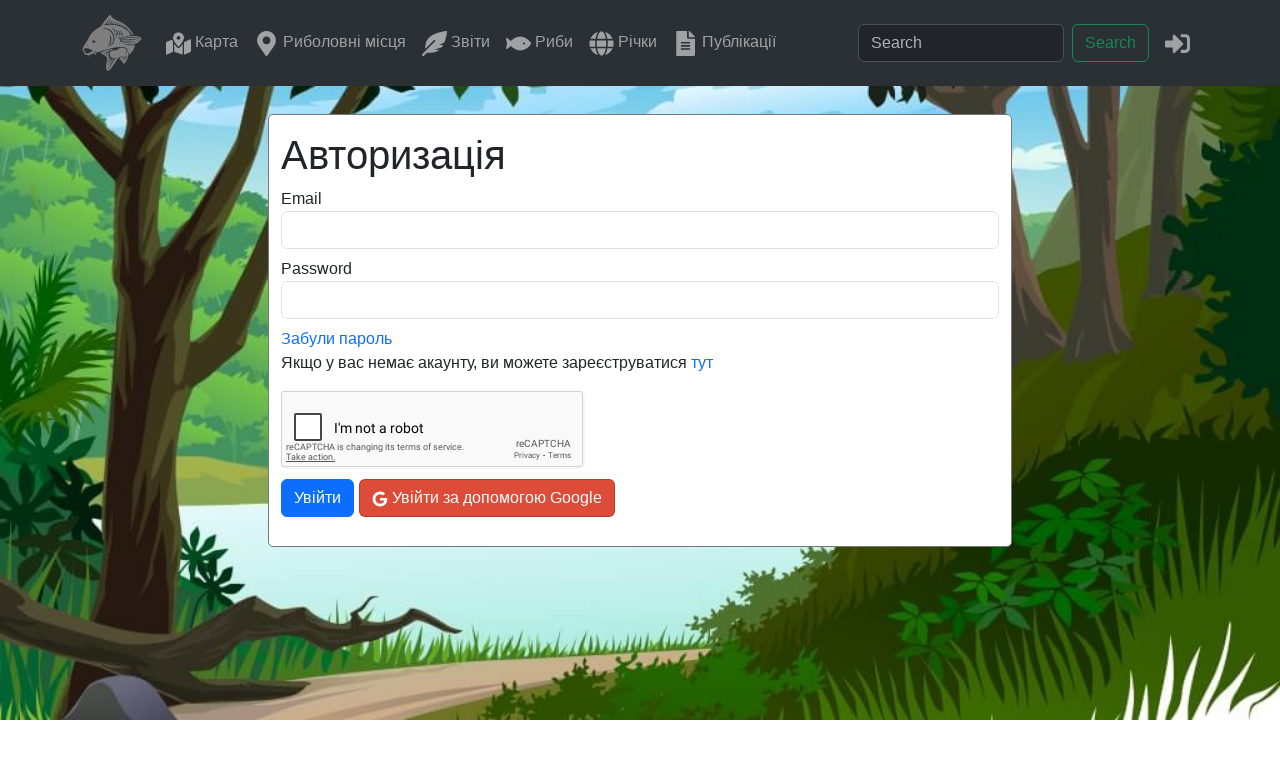

--- FILE ---
content_type: text/html; charset=utf-8
request_url: https://goldfishnet.in.ua/login?ref=/map/place-info/532
body_size: 3341
content:
<!DOCTYPE html>
<html lang="uk">
  <head>
    <meta charset="utf-8" />
    <meta http-equiv="X-UA-Compatible" content="IE=edge" />
    <meta name="viewport" content="width=device-width, initial-scale=1, shrink-to-fit=no" />
    
    <meta name="keywords" content="риболовля, fishing, рыбалка, рыба, fish, карась, карп, окунь, лещ, щука, судак, сом, поплавок, удочка, лодка, воблер, спиннинг, блесна, річка, река, rivers" />
    
    <meta name="robots" content="noindex, nofollow" />

    <meta property="og:site_name" content="GoldFishNet" />    
    <meta property="fb:app_id" content="1052532952894781" />
    <meta property="fb:admins" content="100001573483654" />
    <link rel="icon" href="/static/favicon.ico" />
    <link href="https://cdn.jsdelivr.net/npm/bootstrap@5.3.3/dist/css/bootstrap.min.css" rel="stylesheet" integrity="sha384-QWTKZyjpPEjISv5WaRU9OFeRpok6YctnYmDr5pNlyT2bRjXh0JMhjY6hW+ALEwIH" crossorigin="anonymous" />
    <link rel="stylesheet" href="https://cdn.jsdelivr.net/npm/swiper@9/swiper-bundle.min.css" />
    <link rel="stylesheet" type="text/css" href="/static/css/style.css" />

    <script
      data-ad-client="ca-pub-7051595554377741"
      async
      src="https://pagead2.googlesyndication.com/pagead/js/adsbygoogle.js"
    ></script>

    <!-- Google tag (gtag.js) -->
    <script async src="https://www.googletagmanager.com/gtag/js?id=G-RP4XBFYDXF"></script>
    <script>
      window.dataLayer = window.dataLayer || [];
      function gtag() {
        dataLayer.push(arguments);
      }
      gtag('js', new Date());

      gtag('config', 'G-RP4XBFYDXF');
    </script>    
  </head>
  <body>
    <nav class="navbar navbar-expand-lg bg-body-tertiary" data-bs-theme="dark">
  <div class="container">
    <a class="navbar-brand" href="/"
      ><img
        class=""
        src="/static/img/logo-goldfishnet.svg"
        width="60"
        height="60"
        alt="GoldFishNet"
        title="GoldFishNet"
    /></a>
    <button
      class="navbar-toggler"
      type="button"
      data-bs-toggle="collapse"
      data-bs-target="#navbarSupportedContent"
      aria-controls="navbarSupportedContent"
      aria-expanded="false"
      aria-label="Toggle navigation"
    >
      <span class="navbar-toggler-icon"></span>
    </button>
    <div class="collapse navbar-collapse" id="navbarSupportedContent">
      <ul class="navbar-nav me-auto mb-2 mb-lg-0">
        <li class="nav-item">
          <a class="nav-link" href="/map" title="Карта риболовних місць">
            <svg class="menu-icon" width="25" height="25">
              <use href="/static/img/icons.svg#icon-map-marked-alt"></use>
            </svg>
            Карта
          </a>
        </li>
        <li class="nav-item">
          <a class="nav-link" href="/places" title="Риболовні місця">
            <svg class="menu-icon" width="25" height="25">
              <use href="/static/img/icons.svg#icon-map-marker-alt"></use>
            </svg>
            Риболовні&nbsp;місця
          </a>
        </li>
        <li class="nav-item">
          <a class="nav-link" href="/blog" title="Звіти про риболовлю">
            <svg class="menu-icon" width="25" height="25">
              <use href="/static/img/icons.svg#icon-feather-alt"></use>
            </svg>
            Звіти
          </a>
        </li>
        <li class="nav-item">
          <a class="nav-link" href="/fish" title="Види прісноводних риб">
            <svg class="menu-icon" width="25" height="25">
              <use href="/static/img/icons.svg#icon-fish"></use>
            </svg>
            Риби
          </a>
        </li>
        <li class="nav-item">
          <a class="nav-link" href="/rivers" title="Річки України">
            <svg class="menu-icon" width="25" height="25">
              <use href="/static/img/icons.svg#icon-globe"></use>
            </svg>
            Річки
          </a>
        </li>  
        <li class="nav-item">
          <a class="nav-link" href="/posts" title="Статті про риболовлю">
            <svg class="menu-icon" width="25" height="25">
              <use href="/static/img/icons.svg#icon-file-alt"></use>
            </svg>
            Публікації
          </a>
        </li>             
      </ul>
      <form class="d-flex me-2" role="search" method="GET" action="/search">
        <input class="form-control me-2" name="q" type="search" placeholder="Search" aria-label="Search" />
        <button class="btn btn-outline-success" type="submit">Search</button>
      </form>

      <ul class="navbar-nav mb-2 mb-lg-0">
        
        <li class="nav-item">
          <a class="nav-link" href="/login/?next=/login" title="Увійти" rel="nofollow">
            <svg class="menu-icon" width="25" height="25">
              <use href="/static/img/icons.svg#icon-sign-in-alt"></use>
            </svg>
          </a>
        </li>
        
      </ul>
    </div>
  </div>
</nav>
    <main>
      
  




 
      
<div class="container py-0 py-sm-2">
  <div class="article col-lg-8">
    <h1 class="mt-3">Авторизація</h1>
    <form action="" method="POST">
      <div class="form-group mb-2">
        <label>Email</label>
        <input type="text" name="email" class="form-control" value="" />
      </div>
      <div class="form-group mb-2">
        <label>Password</label>
        <input type="password" name="password" class="form-control" value="" />
      </div>
      <a href="/reset_password_request">Забули пароль</a>
      <p>Якщо у вас немає акаунту, ви можете зареєструватися <a href="/register" rel="nofollow">тут</a></p>
      <div class="g-recaptcha" data-sitekey="6LdEDCEUAAAAANlsLCegjYnqbN4TwcqcWUro-noK"></div>
      <div class="login-buttons">
        <div class="login-button">
          <button type="submit" class="btn btn-primary">Увійти</button>
        </div>
        <div class="login-button">
          <a class="btn btn-google" href="/logingl" rel="nofollow">
            <svg class="icon" width="16" height="16">
              <use href="/static/img/icons.svg#icon-google"></use>
            </svg>
            Увійти за допомогою Google
          </a>
        </div>
      </div>
    </form>
  </div>
</div>
<script src="https://www.google.com/recaptcha/api.js"></script>
 
      <div
  id="myModal"
  class="modal fade bd-example-modal"
  tabindex="-1"  
>
  <div class="modal-dialog" role="document">
    <div class="modal-content">
      <div class="modal-header">
        <h5 id="modal-title" class="modal-title">Авторизація</h5>
        <button type="button" class="btn-close" data-bs-dismiss="modal" aria-label="Close"></button>       
      </div>
      <div id="modal-body" class="modal-body">
        <div id="modal-info">
          <form action="/login" id="form-login" method="POST" autocomplete="on">
            <div class="form-group mb-2">
              <label
                >Username
                <input
                  type="text"
                  name="username"
                  class="form-control w-100"
                  value=""
                />
              </label>
            </div>
            <div class="form-group mb-2">
              <label
                >Password
                <input
                  type="password"
                  name="password"
                  class="form-control w-100"
                  value=""
                />
              </label>
            </div>
            <a href="/reset_password_request">Забули пароль</a>
            <div class="g-recaptcha mb-2" data-sitekey="6LdEDCEUAAAAANlsLCegjYnqbN4TwcqcWUro-noK"></div>
            <div class="login-buttons">
              <div class="login-button">
                <button type="submit" class="btn btn-primary">Увійти</button>
              </div>              
              <div class="login-button">
                <a
                  class="btn btn-block btn-social btn-google"
                  id="google-login"
                  href="/logingl"
                >
                  <span class="fab fa-google"></span> Увійти за допомогою Google
                </a>
              </div>
            </div>
          </form>
          <script src="https://www.google.com/recaptcha/api.js"></script>
        </div>
      </div>      
    </div>
  </div>
</div>      
    </main>
    <footer class="footer">
  <div class="reklama">
    <div class="banner">
      <ins
        class="adsbygoogle"
        style="display: block; text-align: center"
        data-ad-layout="in-article"
        data-ad-format="fluid"
        data-ad-client="ca-pub-7051595554377741"
        data-ad-slot="4493003800"
      ></ins>
      <script>
        (adsbygoogle = window.adsbygoogle || []).push({});
      </script>
    </div>
  </div>
  <div class="bg-dark text-white-50">
    <div class="container">
      <div class="footer-content">
        <div class="social d-flex p-1">
          <a
            class="text-white-50"
            href="https://www.facebook.com/groups/goldfishnet/"
            target="_blank"
            style="padding-right: 0px; padding-left: 10px"
            title="Facebook"
          >
            <svg class="social-icon" width="24" height="24">
              <use href="/static/img/icons.svg#icon-facebook"></use>
            </svg>
          </a>
          <a
            class="text-white-50"
            href="https://www.instagram.com/goldfishnet.in.ua/"
            target="_blank"
            style="padding-right: 0px; padding-left: 10px"
            title="Instagram"
          >
            <svg class="social-icon" width="24" height="24">
              <use href="/static/img/icons.svg#icon-instagram"></use>
            </svg>
          </a>
          <a
            class="text-white-50"
            href="https://www.youtube.com/channel/UCe3b6nSo8IRY_32fp3gVQ7w"
            target="_blank"
            style="padding-right: 0px; padding-left: 10px"
            title="YouTube"
            ><svg class="social-icon" width="24" height="24">
              <use href="/static/img/icons.svg#icon-youtube"></use>
            </svg>
          </a>
          <a
            class="text-white-50"
            href="https://t.me/goldfishnet"
            target="_blank"
            style="padding-right: 0px; padding-left: 10px"
            title="Telegram Bot"
            ><svg class="social-icon" width="24" height="24">
              <use href="/static/img/icons.svg#icon-telegram"></use>
            </svg>
          </a>
        </div>

        <div class="copirate">
          <p class="text-center">GoldFіshNet © 2025</p>
        </div>
      </div>
    </div>
  </div>
</footer>
    <script src="https://cdn.jsdelivr.net/npm/bootstrap@5.3.3/dist/js/bootstrap.bundle.min.js" integrity="sha384-YvpcrYf0tY3lHB60NNkmXc5s9fDVZLESaAA55NDzOxhy9GkcIdslK1eN7N6jIeHz" crossorigin="anonymous"></script>
    
  </body>
</html>

--- FILE ---
content_type: text/html; charset=utf-8
request_url: https://www.google.com/recaptcha/api2/anchor?ar=1&k=6LdEDCEUAAAAANlsLCegjYnqbN4TwcqcWUro-noK&co=aHR0cHM6Ly9nb2xkZmlzaG5ldC5pbi51YTo0NDM.&hl=en&v=TkacYOdEJbdB_JjX802TMer9&size=normal&anchor-ms=20000&execute-ms=15000&cb=ebm33wbc2z0d
body_size: 46089
content:
<!DOCTYPE HTML><html dir="ltr" lang="en"><head><meta http-equiv="Content-Type" content="text/html; charset=UTF-8">
<meta http-equiv="X-UA-Compatible" content="IE=edge">
<title>reCAPTCHA</title>
<style type="text/css">
/* cyrillic-ext */
@font-face {
  font-family: 'Roboto';
  font-style: normal;
  font-weight: 400;
  src: url(//fonts.gstatic.com/s/roboto/v18/KFOmCnqEu92Fr1Mu72xKKTU1Kvnz.woff2) format('woff2');
  unicode-range: U+0460-052F, U+1C80-1C8A, U+20B4, U+2DE0-2DFF, U+A640-A69F, U+FE2E-FE2F;
}
/* cyrillic */
@font-face {
  font-family: 'Roboto';
  font-style: normal;
  font-weight: 400;
  src: url(//fonts.gstatic.com/s/roboto/v18/KFOmCnqEu92Fr1Mu5mxKKTU1Kvnz.woff2) format('woff2');
  unicode-range: U+0301, U+0400-045F, U+0490-0491, U+04B0-04B1, U+2116;
}
/* greek-ext */
@font-face {
  font-family: 'Roboto';
  font-style: normal;
  font-weight: 400;
  src: url(//fonts.gstatic.com/s/roboto/v18/KFOmCnqEu92Fr1Mu7mxKKTU1Kvnz.woff2) format('woff2');
  unicode-range: U+1F00-1FFF;
}
/* greek */
@font-face {
  font-family: 'Roboto';
  font-style: normal;
  font-weight: 400;
  src: url(//fonts.gstatic.com/s/roboto/v18/KFOmCnqEu92Fr1Mu4WxKKTU1Kvnz.woff2) format('woff2');
  unicode-range: U+0370-0377, U+037A-037F, U+0384-038A, U+038C, U+038E-03A1, U+03A3-03FF;
}
/* vietnamese */
@font-face {
  font-family: 'Roboto';
  font-style: normal;
  font-weight: 400;
  src: url(//fonts.gstatic.com/s/roboto/v18/KFOmCnqEu92Fr1Mu7WxKKTU1Kvnz.woff2) format('woff2');
  unicode-range: U+0102-0103, U+0110-0111, U+0128-0129, U+0168-0169, U+01A0-01A1, U+01AF-01B0, U+0300-0301, U+0303-0304, U+0308-0309, U+0323, U+0329, U+1EA0-1EF9, U+20AB;
}
/* latin-ext */
@font-face {
  font-family: 'Roboto';
  font-style: normal;
  font-weight: 400;
  src: url(//fonts.gstatic.com/s/roboto/v18/KFOmCnqEu92Fr1Mu7GxKKTU1Kvnz.woff2) format('woff2');
  unicode-range: U+0100-02BA, U+02BD-02C5, U+02C7-02CC, U+02CE-02D7, U+02DD-02FF, U+0304, U+0308, U+0329, U+1D00-1DBF, U+1E00-1E9F, U+1EF2-1EFF, U+2020, U+20A0-20AB, U+20AD-20C0, U+2113, U+2C60-2C7F, U+A720-A7FF;
}
/* latin */
@font-face {
  font-family: 'Roboto';
  font-style: normal;
  font-weight: 400;
  src: url(//fonts.gstatic.com/s/roboto/v18/KFOmCnqEu92Fr1Mu4mxKKTU1Kg.woff2) format('woff2');
  unicode-range: U+0000-00FF, U+0131, U+0152-0153, U+02BB-02BC, U+02C6, U+02DA, U+02DC, U+0304, U+0308, U+0329, U+2000-206F, U+20AC, U+2122, U+2191, U+2193, U+2212, U+2215, U+FEFF, U+FFFD;
}
/* cyrillic-ext */
@font-face {
  font-family: 'Roboto';
  font-style: normal;
  font-weight: 500;
  src: url(//fonts.gstatic.com/s/roboto/v18/KFOlCnqEu92Fr1MmEU9fCRc4AMP6lbBP.woff2) format('woff2');
  unicode-range: U+0460-052F, U+1C80-1C8A, U+20B4, U+2DE0-2DFF, U+A640-A69F, U+FE2E-FE2F;
}
/* cyrillic */
@font-face {
  font-family: 'Roboto';
  font-style: normal;
  font-weight: 500;
  src: url(//fonts.gstatic.com/s/roboto/v18/KFOlCnqEu92Fr1MmEU9fABc4AMP6lbBP.woff2) format('woff2');
  unicode-range: U+0301, U+0400-045F, U+0490-0491, U+04B0-04B1, U+2116;
}
/* greek-ext */
@font-face {
  font-family: 'Roboto';
  font-style: normal;
  font-weight: 500;
  src: url(//fonts.gstatic.com/s/roboto/v18/KFOlCnqEu92Fr1MmEU9fCBc4AMP6lbBP.woff2) format('woff2');
  unicode-range: U+1F00-1FFF;
}
/* greek */
@font-face {
  font-family: 'Roboto';
  font-style: normal;
  font-weight: 500;
  src: url(//fonts.gstatic.com/s/roboto/v18/KFOlCnqEu92Fr1MmEU9fBxc4AMP6lbBP.woff2) format('woff2');
  unicode-range: U+0370-0377, U+037A-037F, U+0384-038A, U+038C, U+038E-03A1, U+03A3-03FF;
}
/* vietnamese */
@font-face {
  font-family: 'Roboto';
  font-style: normal;
  font-weight: 500;
  src: url(//fonts.gstatic.com/s/roboto/v18/KFOlCnqEu92Fr1MmEU9fCxc4AMP6lbBP.woff2) format('woff2');
  unicode-range: U+0102-0103, U+0110-0111, U+0128-0129, U+0168-0169, U+01A0-01A1, U+01AF-01B0, U+0300-0301, U+0303-0304, U+0308-0309, U+0323, U+0329, U+1EA0-1EF9, U+20AB;
}
/* latin-ext */
@font-face {
  font-family: 'Roboto';
  font-style: normal;
  font-weight: 500;
  src: url(//fonts.gstatic.com/s/roboto/v18/KFOlCnqEu92Fr1MmEU9fChc4AMP6lbBP.woff2) format('woff2');
  unicode-range: U+0100-02BA, U+02BD-02C5, U+02C7-02CC, U+02CE-02D7, U+02DD-02FF, U+0304, U+0308, U+0329, U+1D00-1DBF, U+1E00-1E9F, U+1EF2-1EFF, U+2020, U+20A0-20AB, U+20AD-20C0, U+2113, U+2C60-2C7F, U+A720-A7FF;
}
/* latin */
@font-face {
  font-family: 'Roboto';
  font-style: normal;
  font-weight: 500;
  src: url(//fonts.gstatic.com/s/roboto/v18/KFOlCnqEu92Fr1MmEU9fBBc4AMP6lQ.woff2) format('woff2');
  unicode-range: U+0000-00FF, U+0131, U+0152-0153, U+02BB-02BC, U+02C6, U+02DA, U+02DC, U+0304, U+0308, U+0329, U+2000-206F, U+20AC, U+2122, U+2191, U+2193, U+2212, U+2215, U+FEFF, U+FFFD;
}
/* cyrillic-ext */
@font-face {
  font-family: 'Roboto';
  font-style: normal;
  font-weight: 900;
  src: url(//fonts.gstatic.com/s/roboto/v18/KFOlCnqEu92Fr1MmYUtfCRc4AMP6lbBP.woff2) format('woff2');
  unicode-range: U+0460-052F, U+1C80-1C8A, U+20B4, U+2DE0-2DFF, U+A640-A69F, U+FE2E-FE2F;
}
/* cyrillic */
@font-face {
  font-family: 'Roboto';
  font-style: normal;
  font-weight: 900;
  src: url(//fonts.gstatic.com/s/roboto/v18/KFOlCnqEu92Fr1MmYUtfABc4AMP6lbBP.woff2) format('woff2');
  unicode-range: U+0301, U+0400-045F, U+0490-0491, U+04B0-04B1, U+2116;
}
/* greek-ext */
@font-face {
  font-family: 'Roboto';
  font-style: normal;
  font-weight: 900;
  src: url(//fonts.gstatic.com/s/roboto/v18/KFOlCnqEu92Fr1MmYUtfCBc4AMP6lbBP.woff2) format('woff2');
  unicode-range: U+1F00-1FFF;
}
/* greek */
@font-face {
  font-family: 'Roboto';
  font-style: normal;
  font-weight: 900;
  src: url(//fonts.gstatic.com/s/roboto/v18/KFOlCnqEu92Fr1MmYUtfBxc4AMP6lbBP.woff2) format('woff2');
  unicode-range: U+0370-0377, U+037A-037F, U+0384-038A, U+038C, U+038E-03A1, U+03A3-03FF;
}
/* vietnamese */
@font-face {
  font-family: 'Roboto';
  font-style: normal;
  font-weight: 900;
  src: url(//fonts.gstatic.com/s/roboto/v18/KFOlCnqEu92Fr1MmYUtfCxc4AMP6lbBP.woff2) format('woff2');
  unicode-range: U+0102-0103, U+0110-0111, U+0128-0129, U+0168-0169, U+01A0-01A1, U+01AF-01B0, U+0300-0301, U+0303-0304, U+0308-0309, U+0323, U+0329, U+1EA0-1EF9, U+20AB;
}
/* latin-ext */
@font-face {
  font-family: 'Roboto';
  font-style: normal;
  font-weight: 900;
  src: url(//fonts.gstatic.com/s/roboto/v18/KFOlCnqEu92Fr1MmYUtfChc4AMP6lbBP.woff2) format('woff2');
  unicode-range: U+0100-02BA, U+02BD-02C5, U+02C7-02CC, U+02CE-02D7, U+02DD-02FF, U+0304, U+0308, U+0329, U+1D00-1DBF, U+1E00-1E9F, U+1EF2-1EFF, U+2020, U+20A0-20AB, U+20AD-20C0, U+2113, U+2C60-2C7F, U+A720-A7FF;
}
/* latin */
@font-face {
  font-family: 'Roboto';
  font-style: normal;
  font-weight: 900;
  src: url(//fonts.gstatic.com/s/roboto/v18/KFOlCnqEu92Fr1MmYUtfBBc4AMP6lQ.woff2) format('woff2');
  unicode-range: U+0000-00FF, U+0131, U+0152-0153, U+02BB-02BC, U+02C6, U+02DA, U+02DC, U+0304, U+0308, U+0329, U+2000-206F, U+20AC, U+2122, U+2191, U+2193, U+2212, U+2215, U+FEFF, U+FFFD;
}

</style>
<link rel="stylesheet" type="text/css" href="https://www.gstatic.com/recaptcha/releases/TkacYOdEJbdB_JjX802TMer9/styles__ltr.css">
<script nonce="YOESNfyK3vCN7HIzQZw5bA" type="text/javascript">window['__recaptcha_api'] = 'https://www.google.com/recaptcha/api2/';</script>
<script type="text/javascript" src="https://www.gstatic.com/recaptcha/releases/TkacYOdEJbdB_JjX802TMer9/recaptcha__en.js" nonce="YOESNfyK3vCN7HIzQZw5bA">
      
    </script></head>
<body><div id="rc-anchor-alert" class="rc-anchor-alert"></div>
<input type="hidden" id="recaptcha-token" value="[base64]">
<script type="text/javascript" nonce="YOESNfyK3vCN7HIzQZw5bA">
      recaptcha.anchor.Main.init("[\x22ainput\x22,[\x22bgdata\x22,\x22\x22,\[base64]/[base64]/[base64]/[base64]/[base64]/[base64]/[base64]/[base64]/[base64]/[base64]/[base64]/[base64]/[base64]/[base64]/[base64]\\u003d\\u003d\x22,\[base64]\\u003d\\u003d\x22,\[base64]/w7tFw7BKOAopw4zDiMKjYcOAXMKPwpJpwrnDnUvDksKuLSbDpwzCmsO+w6VhACrDg0N4wp4Rw6URJFzDosOMw6J/IkzCjsK/QArDjFwYwofCkCLCp3bDngsowofDgwvDrCBtEGhXw5zCjC/CqcKDaQNgeMOVDVPCncO/w6XDpTbCncKmYmlPw6JvwrNLXQrCjjHDncOww747w6bCswHDgAhBwr3DgwlyBHgwwrQvworDoMOgw7k2w5dhYcOMenMiPQJvaGnCu8Kgw5APwoIzw57DhsOnD8K6b8KeC3XCu2HDpMOffw0AKXxew7ZEBW7DpMKcQ8K/wojDjUrCncK7wpnDkcKDwprDjz7CicKVekzDicKLwqTDsMKww7nDncOrNi3Cum7DhMO5w5vCj8OZesKow4DDu3ouPBMVcsO2f3JsDcO4EsONFEtXwqbCs8OyZsKfQUoYwqbDgEM2wpMCCsK+wq7Cu30Ww6M6AMKMw6vCucOMw5/CtsKPAsKjQwZEKznDpsO7w6wuwo9jbnczw6rDiW7DgsK+w6nChMO0wqjCjcOYwokAe8KBRg/CvUrDhMOXwr9KBcKvH0zCtCfDvsO7w5jDmsK/TSfCh8K2FT3Crn8jRMOAwqbDo8KRw5oCA1dbZ2fCtsKMw4MSQsOzJ3nDtsKrSmjCscO5w7J2VsKJIcKGY8KOB8KBwrRPwr/CgB4Lwp5Rw6vDkTJ+wrzCvkQNwrrDolxAFsOfwo1Qw6HDnlrCtl8fworCmcO/[base64]/[base64]/ClsKcw7NKOWjCl3jDnsK7OcKCwoLDoVgYEMK2wo3DnMK2IUgdw4jCsMOaZsOjwrvDvTrDpUI8eMKIwp/[base64]/DrMK5SQsow6fCn8KBw7AdKMOXw6nCtV7Co8Oyw6JPw5TDnMKUw7DCiMKMw6PCg8KGwpJ/wo/DusOfZjskccKLw6TDqMOKw6dWGn8gw7hLXlvDoh3DuMOOwovCq8Oyc8O4VB3DuygIwrIZwrdWwq/[base64]/DpcKKwoozwpXDjsKTw6ZaworDrcK1KQ9lwrnCiwvCtFFFf8ORWcKtwrHCrMK1woHCvsOVUlTDq8Odb1vDtxdkSVBowpFRwoISw7nCpcKPwo/[base64]/Z2XDscKXPsOjXnvCmcOyQcOSw7Z+e8K7w5XCgl9VwpsWTjQGwp7DgG/[base64]/Xik9woRRw5PDlcOCLMKIW8OQwqJ0wpDDlMKHw4vDjXwGEcORw7lPw6DDmQIaw5PCiGHCv8OBwpArw4/ChQjDsTBEw7xzCsKDw7DCi2nDjsKdw6nDhMOJwqxOKcO6woliDcOkfsK4UMOQwqPDszRnw41XeG0AJU0JRxLDp8KfJF3Cs8ORXcOyw6DCr0LDicK5Xj8kG8OAayYxb8OcL3HDtiQdP8KVw4zCqMKoMgjCt0DDrsOqwqjCu8KFR8KNw6PCojnCnMKrwr1mwoAZLg/DmBQcwrNnwpMaKEBswpDCp8KtGcOof3jDuRYBwqvDrsODw5zDhQdsw6vDkcKZUMKoLw1BeUTDuWFTPsKLwqvDgxM5Oh8jQiHCthfDrhoXw7cEOXvDoQvCujYGCcO+wq/[base64]/DksOlXXPCh3s+GcKXwojDtFxWwqllTTbDtRlmwqXCicKESUrCvMKFW8KDw4PDp0lLO8OewpnDuglubsKJw68uw40VwrHDrDvDshsDSMOZw6kOwrAlw6QQXcOudRzDrsKzw4YzSsKrIMKuK1rDq8K2BDMGw4ATw7vCucKOWALCj8OrRsOvesKFe8OuSMKdG8OBwo/CuShDwoleZsO3csKdw5Bcw594JsOkY8KadsKsNcOEw60PG0fCjkLDmcObwq/Di8OrQ8KtwqbDmMOJwqdVbcKVKsOjw7ECwoZyw4B6wqR+wpHDhsKow53DtWtiR8KaHMKgw5lpwqnCn8Klw445WS1Rw47DjWpZPwzCp2UkCsObw74nwpnDnUtuwqDDpnXCjcOSwprDp8KTw63CpsK5wqQTWsOhAxzCqcOQNcKkfMKmwrA/wpPDrSsEw7XDhFtSwpzDkWsiIxfCkkbCvsKvwo/DpcOswoRlEywOwrLCicKVX8K/[base64]/UzcpwobDgjjCtsKNwp0Aw7zDsRLDmgc/bmnDogzDnGEpNUbDiS3ClcKUw5zCgsKQwr4FSMO4X8K7w7LDiyrCv0rCmQ/Drh/DuVHCmcOYw5FBw5VBw4R+PSfCocOkwrPDiMK4w4PCnFTDgsK7w5thPSQWwoQmw4sxYi/CqcO0w5MEw6dmMjzDt8KHfsKzZHIbwqhRLEPChcKawpvDi8Opf13CjCnCpsOOesKnZcKNwpfCmMODPV4RwrfCnMKKU8KFNj/CvF/DpMOSwr8qITbCnTTCsMOxwpvDh0ILM8OFw6lcwroywpspORx3JU0ow43DujEyIcKzwolSwoNswpbCucKfw5bCsCwIwpMMwrkcblNGwoZSwoM6wofDqRAyw5rCqsOhwqZfdcOLRsOrwrcXw5/CoirDssOYw5DDj8KPwpEBTcOKw6czcMO1wo/DjsOOw4dISsOnw7B3woHCpHDCl8Klw6USA8KMeSV9woHCqsO9GcOmSnFTUMOWw7R+ecKBWsKKw5AzMiA8f8O9WMK5wqx/UsOdVcOvw6pwwoXCgx/CssOVwo/Ch1jDksOHN2/CmMKFA8KsGMOZw5TDpApuLMKSwrDDnMKdN8K0wqdPw7PDiRUEw6gkcsKawqTDjMO2XsO/WWrDjkcUKiUsQHrCjQbChcOuelxFw6TDjyVbwpTDl8Kkw43CpMO9OkbCjDrDjS3DoWRFBsOEDT49wrbDgsOGC8OzI082WMK9w4Ecw6rDlcOjVcOzb0DDoU7CkcK2C8KrCMKFw7o4w4bCuAsaf8KVw643wodJwoNbw5B8w44JwqHDjcKwXmrDpwlhVw/CnlPCkDIERwIuwrsrw7TDsMKAwrMgfsKxLBk6J8KVJsO0EMO9woJ+wrd/[base64]/wp/[base64]/[base64]/DnA/Cl8OnR1bCt2rDu8KYIMKBJCtpCWrDhS4YwrPCksKCwrzCnsOuwrLDgTnCokzDn2nDgDnDjsOSZ8Kdwo8KwrpMX1pYwp/CokpHw5cMBWliw49fKMKFDwLCkF5VwoEHZcK9MMKBwrsRw4PDmMO2dsORFsOfAScyw5rDoMK4bFNoQsKcwoQWwrrDkQXCtnnDgcK8w5MIRBZQbGgTw5VQw5B7wrVrw5ppbmkUZTfCgVp5w5lTw40pwqPCjcOnw4LCoizCocKcSyfDmhDChsKVw59Iw5QZGh/[base64]/wonDp8OywoPDq1dtKsOJSxvClsKMw6g+wr/[base64]/Dh8KcflvCry0Gw5NRKB57VS99wrDCmMKGw5vCn8OJw6/DowHDh0UOPsKnwoZzVsOMOFHCuDh1wqHClsOMwo7DjMKKw6HCkS/ClB7DrsOBwpU0woHCk8O0UHxNScKbwpDDmnDCigvDkEHDrMK9PwwdHFszH35iw4onw755wp/[base64]/Wjt8w7ljCTAdw7B9w54vUhtvwrvDoMKiw5zDgsK7wqV2PsOCwo7CtsK/[base64]/Dm8KFw6s1Y8KUUcOuw79nwpjDqX7CoMK/w7jCgFnDqEh4L1TDpMKTw5ALw5PDglnDksOyd8KWHsOmw5rDocO9w7JQwrDCnTbCvsKSw4TCrn3DgsODEsOpS8OqTgfDt8KiesK/ZXVWwqkdw6PCmnLCicKFw6lOwr04XHJxw5HDq8O3w7rDoMKpwpPDj8Kjw44fwoJtEcK0SsKPw5nCvMKiw53DvsKIwokBw5DDhzJcRXUyeMOGw5k5w6rDtlfDkDzDicOkwpzDqBLCqcOnwppJw4rDgUzDkz0Iw7ZqHsK6asK+f0/Ds8KZwrkSI8KAURESUcKawowyw5LCll7DtsO9w7InD14Iw68DZlpjw4lMd8OcJ2rDgMKyTG/CnsKUDsKiPh/DpiTCqsO1w5jCrMKUCSYvw4Zaw5FFIkNRO8OdTcKCwpfChMKnKEnDg8KQwqoLwr9qw455wozDqsKZWsKKwpnDsXPDgDTCn8KgO8O9HxQMwrPDoMKzwq/DliZ8w6DDu8K8w5QESMOKF8O3f8OUaxQrQcONw4rDkk4mWcKcd2k/AxfDllvCqMKMGjE3w4bCvHRlw6FtOTHDphtrwozDqA/CglYWSGtgw5LClWpUTsKtwrwgw5DDhRAdw4XCqwlsTsOvfsOMPMO4UcO1UWzDlCFPw7vCkRnDggtpGMKKw5Upw4/DusOZfcOCA3PDi8OyScO6FMO5w73DgsK1aRtbVcKqw4bDuVjDiF4qwplsecKww53Dt8OLEQ5dUsKEw5DCrWsCDMKHw5zCi2XDt8Oqw7x3W2tlwrDCjnnCrsOIwqc/w5XDmcOhw4rDtBwBZ0LDmMOIdsKLwpbCsMO+wro3w4nDtcKzP2zDhsKieB/[base64]/Duk7CqDRAVAbDj2rDtjs/w4Y5w6NaEzjCs8OwwofDk8KNw7cjwqzDo8Oxw6pAwq4zY8OmD8OSF8K+TMOaw7jCo8OEw7vClsKVBGI2LDFywqTCscKxA1jDlmx5L8KnM8Kmw6/Cs8ORH8OUX8KswrXDvsOeworDoMOFOTxnw6dTwoZDN8OVHsOTY8OMw6NFBcKoJ2vCvVLCmsKMwqkEX3zCtSbDjcK2b8OYT8OqFsK7w6NFB8O1dw07RDLDoE/[base64]/DksKiwpczw7szw5TCjgPDqcKZfFvCmX/ChWkXw7jDncK5w6dFecKYw47CoXEaw6DDvMKqwocLw5HCgH5zPsOjRyHDm8KhFcOTw7Ygw45uB3HDhcOZKB/CkTxRwoAoFsOhwp7Dhy3Cq8KLwrZTw5vDnz80wpJjw6nCpCHDnFvCusKkw6HCu3zDiMK1wpbDtMOhw5obw7TDs1N+SFBqwrpRdcKGSMK6dsOnwoNjFA3Cr2bDuSfDo8KPDnvDs8OjwoTCsiMFwr/Dr8OqHHfDhHhJHcKjZgHDuWk3H3J7M8O4O1UWGUDDhXjDu1HDicKDw6LDlMOBZsOHMW7DocKrRn5XH8K8w7N4AAfDmSdfAMKew6XCicO/W8OLw53CjmDDo8K3w4MewqjCuizCksKtwpcfwpc1w5zDjsKZR8OTw4FHwrLCj1vDjBM7w5LDlSnDpzHCpMO+HcKrMsOyHmt/[base64]/w5YfwoAFHg4XOMOwwpLCjBTCgMOlbCbCsMKKFXUXw4tlwr9vc8KPY8OnwoccwoXCscK+w70BwqZowqo1GhLCt3LCusKPGU5qwqDClhnCqsKmwrgNBcO0w4zCsl8rQ8KaPU7Cs8OeSsKOw7klw7spw7dzw4AkGsOfXCkuwqlwwp/[base64]/U8OVw5RiNMOhw4jCpTjDmxJ+w5E4E196w5QzWWbDiVbCtDHDvcOTw5HCtBUbHUXCsSc9w6fCpcK8Xj1NFm7DtEsWdcKuw4nCnmXCsh3CocOFwq/CvR/CiUbClsOKwqTDucKcZ8OWwolTIUQuXVPCiH7Dvkpyw5fDqMOuexg0OMOuwo3CpG3CjCAowpDDrmxbUsOAH3HCoQjClcKAAcO7KzvDocOtd8KHHcKLwoPDoXtuWifDr2YfwphTwr/DscKyfMK1OMK5EcOqwq/DjMOfw5Alw7VPw5DCuV7CtRtKfmc+wpkaw5XDjE5/cnsYbg1cwrQNLnJyHMO5woDDngXCgDlWNcK9w6Mnw58Owp3CucOJwo0Dd3HDssKfVHTCrWBQwrVAwpXDnMK/ZcKOw7hvwpLCoV9VJcOWw67DnUvDuTLDm8Kaw7JtwrlxK0pKwrzDp8Kiw53CjRZ6w5vDh8K3wrZscmxHwpTDiTjCkCJjw6XDuw7DoRVDw5fDkwHDlT4ew4XCo2/DgsOyNMKtYcKzwqnCqDPCuMOXOsO6S21BwpjDmkLCp8KKwp/DtsKCR8ONwqPDrVV5D8OZw63CoMKeT8O1w7XCrcKUD8OVw6pywqcjMS4RfcO5IMKdwqNlwrkWwpZNT0trez/[base64]/w6XCn8KfTzTDt8Oowo5YTMKZw4kxwr7DtBHCm8K8OQZdMHUVB8OTH2Iqw7nDkCzCrGfCkzbCpcKzw4fDoyd9ey8ywqjDpHR3wqNfw48RFsOhZgHDksKfesOPwp9OK8ORw5HCmsKmdhTCuMKgw4B6w5LCoMOQTiMwE8Kuw5bDhsKhwqUodQ1nCC83wqnCssKPwp/[base64]/DnxvDj8ObBsOkbkTDsMOFFirDi8KcBxUzw47Cn1vDgMOFw5fDicKswoo+w7PDicOOJDjDnkrDtV4rwqkPwrPDhR91w4vCgBnClCJIw5PDjRsYNsKNw4vCkT3CgTtMwqN+w53Ci8KPw5RpLmI2C8KwGsKBCsOkwrpCw6fCjcOsw4RBA1w/EcKTWVUBECY6wpDDvh7CjxQRRSU+w7PCoTlgw73ClGxxw6rDh3jDtMKxL8OvCApIwrnCjMKdw6PDrMOrw6TCvcOcwoLDr8KpwqLDpHDCjHNXw4ZAwq7Drn7Cv8KXRwZ0R0gmwqctIDI+wr4/ccK2I1lXfRTCr8Knw5bDlsOpwq1Fw6hcwqYmTh3ClSXCgMKLXGFRw58MAsONaMOawoQBQsKdwrwWwoh0OkcRw4N+w5keZsKFcmvCm27ChBlawr/[base64]/CisK/TQ0SQcOgw7V2fA9wEEXCrFjDnGsowo90wrtzewcCL8OWwqNQLADCuSfDkGwcw69RAzPCisOeG07DuMKiInvCqcK2wqcwFHsObkEuKQvDn8Oawr/CnBvCgsOPUsKcwqQYwpJxccOnwoB/w43ClsKtNcKUw7l7wp13eMKNHsOow58qNcKDe8OzwooKwo4pTylvWUgEfMKAwpfCiB/CpWVhKmbDuMKYwo/DiMO1wpPDhsKNM340w44mJcOoBl7CnsKcw4FJwp7CusOnDMOJwojCqmRBwrjCqcOrw6E9JRNtwqfDosK9SlxjTDTDpMONwojDizd+PcKpwpDDi8OowrvCkcKKGT7DmV7DscO1FMO6w4tiUW95dBvDuhlPwqnDtilcWMO2w4/[base64]/CgsO3OcKiwrDDssOJwr8LSnrCuHHCoS9vwrIdw7nCrcKAfUPDscOHHEvDuMO/bMKjfw3Ctht7w71gwpzCgjwAOcOWFBkOwpchMMKMwrXDrmXCk17DmD/[base64]/[base64]/CojIRw6PDnwYAfjnDqsK0EiVaw7Zewrklw7PCuFFkwqrDtcK2BxcaHStLw7sDw4vDhg81acOHXCZ3w5rCs8OSf8OaOmTDmMOaB8KRw4fCtsOEF25VeVY0w5vCoRQbwrfCrMOzw7jCtMORHDnCjHJxAnMbw5HCisKMcTBfwo/Ch8KJUkQ8Y8K3GlBEw7Ulw7tNE8Omw611wrPDlj/[base64]/CkcO0CELCq8OQSMKOMMOpwpXCuMK7w5A1w4hKw68vdcOtLsKCw6PDoMOMwpE3HcKow7FOwrnDm8OlG8Owwp1iwroMVlVACjcrw5rCt8OwccOjw5YQw5DDhMKdPMOvwo7CimvCgS3CpDUYwpB1JMOlwpDCoMKJwp7DqEHDhDo4QMKyIjEZw4/DscKRO8Obw7B2w7g0wozDmWDCvMOYAcOUC31NwqZYw6AITi8Hwrx5wqXCoTg3w7t0V8Ogwr7Dj8OUwr5qW8OgY0ptw5koRcOywpbDiCXDpml+Fi1Hw6cHwrHCuMO9w7zDlMKSw7/[base64]/[base64]/w47DkgIwwpbDqcK2CnM7w57DpVLDtm1IwqJHwrXDiWBUOkbCiDXChiQaG2PDvSPDp3nClCfDsCUJSAZkI2bDnAAgM1o7w5tqMMOARn0JWQfDkXx7w6xrZsKjV8K+WytyR8OBw4PCpmAyK8KRUsOER8O0w4sBw7tbw5bCilQUwrlew5DDjx/DssKRE2bDsF4tw4rCgcKCw7kew7cjwrddEcK/wrccw4PDoVrDv0gTYBl3wpTCjcKJZsO0ZMOaScORwqbDt0/CtzTCqsK4eXgedUbDmH58KcKIFh5WWMOZNMK1LmU9HRcuQsKiwrwEw4V2w43Dr8KZEsOiwrE8w6rDomN7w5Zcc8Otwq5/S2cvw4gcWcK7w75jLcOUwqPDucObw5U5wo0Kwp90f243DMO3wo5lOMKMw5vCvMK0w5B0esK6FBQFwpVgacKRw4zDhj0HwpDDqFwtwoAlwrPDrsKkwojCr8Ktw4zDsFd0w5jCoTIxLB3Cm8Kqw4EtE1gqBk/CjSnClkdTwq1CwprDv34lwprCixXDkmvCi8O4QCLDpCLDqU8gbivClsK+Fm1Kw7/DmVvDhAzDnmVhw5fCksO0wpbDghRXw6QxUcOiKcOpwpvCpMOyUMOiZ8OrwpbDjcKzMcK5BMO0AMKxwo3DmcKbwp4KwonDm3wfw6Q/w6Mqw440w43DiAbDjDfDtMOmwozCg38TwqbDi8O+G0o8wpPDoUfDlC/[base64]/w408X1Yww6Q/ZzPCisOtFDZ0woTCownDsMOYw5LCrsKxworDlsK4MsKGRsK1wqgcMxdpBQ7CtMOOZMO7QsKFLcKLw7XDtkLCgQPDrFtEKHpEGMKqeCjCoxDDpFDDhcOHBcKMMsOVwpAzT3fDvsOnwpvDvMKIKcOowrN2w7TCgHXChz8BFGp5w6vDt8O9w7/DmcKDwoI5woRLE8KSRVHCvsOow4wMwoTCqXbCr2g0w6HDplx8IcK4w6HCp0VrwrNAIcKKw7N/[base64]/ChnEHw6JjwqPDhCZlHsO9bh3Dk8K9woFlXSNbR8K3wpopw7/Ch8OTwrkTwrnDrTM0w4xQMcOtfsOQwqRmw5DDscK6wpbCum5KCB3Dhm8uOMOywqnCvm47OsK/MsOtwpXDnH1AFljDu8KrWHnCmSZ4csOnw6HDgsK2VWPDm3PCt8KCP8OeA0DDmMKYKcO9wrvCoRJIwpLDvsOPZMKQPMOsw6TCvgJpaSXDgx3CiRtaw7Unw6jDoMKiG8KMa8Ksw59LJmh6wqHCssKGw7/[base64]/w7HChsKmw48/Rw9nwrnDpSvCk8KkTHV0AmvCkDTDiBwFWUpQw5/CqW9CXMKGSMKWNBDCnMKOw5nDohbDk8OLD0bDgsK5wo18w5Y+Yj9OeAXDrsOpO8OTa3t9MsO6w7lrwpTDo2jDo3c9wozCmsO0GsOFP3XDkmtcw4NEwpTDqMKRXGLCgVR9LMOxw7XDtMO/W8KgwrTCg33DhU8TDsKqMDhrYsONe8KiwpNYw6Ihw4zCjcK/[base64]/Dn8K0wr9ow4B0AMOzwqHCrHlyVcKkwqdYYFfCug1Qw6vDjzvDksKrIcKQTsKuGcOYw6QewovCuMOiCMObwoHCrsOnfn4Rwrokwr/[base64]/CmgbDqcOkTMOiwqZ3KB0JLw5xNCFqwr/DlsK0fWlpw6DDjS4rwrJVZcKlw6zCgcKGw63CkkgPfT0EczFTNGlXw67DvhkLH8Kuw50gw5zDnzpyf8OVD8KqfcKawpbCj8ObUkxUSVjDvGY0FMOUBH/Dmh0ZwrDDisOIZsK2w7DDpy/CksKPwoV0w7Z/[base64]/w5/Cun8tScOkT0kAWi8sw5AJVXJzW8Kcw4FnG1hPVEXDvcKJw7/Dg8KEwrt9WzgIwojDlgrCgQTDoMKRwrpkHcOZQVxlw69mYsKTwrYoN8OKw7Mawp7DhXzCnsOAH8OyDMKDOsKubMKaWsOkwr5tByrDtSnDtkImwrBTwqABfHwKGsKqBcOvKsKTVMK5dMKVwprDmw7DpMK5wpk9D8ODGsK1w4N+DMKTHMKpwqDDuh8YwrM1Yx/Dn8KgScOQDMOjwqJFw53CscO8IzZPZcKEB8OGYMOKDh50PMK1w63CnDfDqMKmwrJaHcKlZkcSRMKVwrfCvsOREcOkw4MmVMOUwpMgI0fDsVXCicOkwoIzH8K0w6EqTBgbwoViKMOgOMK1w6wdfcKmEScPwonCusKnwrtuw6/DrMK3CG7Ci2/CrnIiJcKMw6F3wqrCrg0bSHgoLmo9wqYVA19eC8O9PhM2EnHChsKdDcKMwoLDvMOcw5HDti0zN8KUwr7DmxNiE8KPw4dQNW7ClhpUfl8Sw5XDvsO0wq/[base64]/DuwvDhcOjw5/CryAOOhoREHnCicOlGMOzYjQUw4wWIsOnwqp1FsOuMcOWwrR6RFFbwo7Ds8OCZBXCq8KAw7UswpfDv8Ouw77CoHXDqMK2w7EfEMKRbGTCn8OcwpvDpSx3IcOJw7p7w4TDuEAXwo/[base64]/w6/Cr8Ogw4YCIELDkDMjwpp1bx8THsKxZFpoJV3CjiteRE5ra394ehIHMDfDlD4FRsKHw7hFwrbClMOVCsOgw5gZw6hgW2jCicOTwrdmARPCkDJyw5/DgcK3CMOawqB1CsKvwrnDrsO0w5vDtWPCnMKgw6QIbzfDrMOEdcKGJ8OmZC1rABtqISfCoMK5w4HCpQjCrsKPwpJtHcOJw45ICcKXc8OFYMOXOA/DhnDDrMOvDU/CmMOwLUA3CcKHCi8dFMOGNAnDm8KawpA7w5LCjsKGwpszwr0iworDhkLDjHrCiMKPMsKxBz/CtcKNTWfCrcK/DsOhw7Mkw6FOa2hfw4Y6PgjCrcKXw7jDmm1lwoJYTMKSHcO2GcKuwp8YJg4qw7XDoMKNHMK1w4bCr8OFeHBQe8OQw4DDosKUw73CuMKfEhbDksO0wqzCtk3DsHTDiE9ADBPDrsONwqY/[base64]/K8K7LFbDgxjCoS8oDXzCjTEpwql4woxzwoXCmsKDwpTCi8KMS8KLNlfDlV/CrB0xesKVU8K8Eywjw6/DuQYCZMK0w7FPwqg2wqNowpw2w5XDosOvb8KPU8OQS2gfw7d/w6kXwqfDjWwqRGzDvHs6D25LwqQ7aTgGwrNUai7DocKFIiQ7Jk8+w6TCthxKZ8K7w6sXw5zCk8OzCxFiw4HDjglOw7o/Rk/Cm0xJKsOqw75Sw47Cn8OkRcOmNAPDqWx/wq7CucKCbEdFw5jChnVXwpTCtlbDgcK8wqs7B8KFwo1oQMOILDvDpwlvwqhow5UZwqrCgBrDuMKzYnvDhi/[base64]/CqsOow6oBw77CnsOsMCPCsyJCw7gfXcKbTxLCuigmQTbCi8KrXllowqdxw5N+wqcJwqlhQMK0E8O0w7EFw5soM8Oya8OLw6lIw53DpU0Gw55JwrjDscKBw5TCrDp0w4jChcODLcKfw6TCqcKIw5EyTSsdHcOPZMONAyEuwoQ1I8Orwp/DsT4SJT7CnMKAwoBXNsK2UkPDscKIPElowqhLw5zCk1PCtnUTOxTCgsKIE8KowqMAQi52NhAARsO3wrp3AcKGOMOYYWdmwqrDlMKFwq4BEX/CiD3CisKHFB9GbsKwMxvCoXfCkX1uUxE5w7PCj8KNw4jCnnHDmMK7wotsAcKbw7rCmGjDgMKMSMK9w4VFEMKBwqLCpw/Dvx3Cl8Osw67CvwPDoMKWacOow7fCpUQaOsKQwrpPYsO+XhkuYcK+w64TwpBvw4/Dt0clwrbDnFpFSD0HLcKuJgIOD1DDh0QJcxJcI3YTZSDDvh/DvxbDnDvCtMK4LgvDiD7CsEJPw5XDhgQMwoVtw5zDu1/DlnthfFzCvjAmwrDDpjnDk8OUW1vDoy5owpRmc2nCgMK0wrR5w4PCvwQAJh9Twq01UsOeByHDqcOzw7A2K8KWMMK2wogbwqwHw79bw6fCh8KEWwjCpBzCpcOnccKbw7o0w6nCl8KFw4TDnBTCnU/[base64]/w5Bgw5HDtcK+w7F4O8OfY3gVNcOFw6wRw6wPTRlQw5NfWMOJw7AowrjDvMKCw5EpwozCt8O/OcOXEsOoGMK/w5vDrcKLwpwtWAJfL0IDFMKsw4HDtcK2wqvCqMOow7Z8wpw/[base64]/DlwrCix58wrcWw4FQajskwqrDgMKAJ2tTWcOmw7YsKFYOwqF/BR/CpF50esOTwoYAwrlXCcOpcsOiTCYbw67CsT5MIxMzcsOGw4csLMKIw4bCnQIFwrnCsMKsw6Nzw4U8wprCrMKcw4bCssOhGH/DnsKfwopfwqZgwqljwqkkSsK/UMOGw5E6w54aPCPCgFzCs8K7bcOxbA0mwr0VYcKZXQDCqhdTRcOpPsOxVMKMecKow4LDs8ODw7LCjsK/B8Occ8ONw6/CiFo8wrDDgjbDqMKuF0rCgHEDHcOWYcOswpXCjDoUO8KGEcO5w4JnRsOQUgQLdyLCkCAjwoTDvMKsw4RiwoQFGGs8DQHCvBPDs8K/w4N7UHJew6vDvi3DpQNbawBYdcKuwrMXLxFtXMKew4jDrcObWcKEw6N7A00FUsORw7MdRcKPw67DlcKPI8Onf3N1wqzDrijDrcKhc3vCp8KcDzIpw7jDtyLDk3nDrCBKwrNLwpNaw55rwqfCgQfCvCzCkSNfw74Ow5sLw4rDm8Kswq/CncOmAVfDuMODGTYBw45YwplgwocMw6oLL0Vaw4rDrsKVw6LCkcK/wp5jelFtwo9BIELCssO6w7/[base64]/VcKvfMO8wpjDg2XDhD9vwpDDkHhfw5J4DsKfw7saFMKAZ8O8GFVAw4p0V8OhecKFEMKzUMK3ZMOcTy1RwpNnw4fCsMOkworDnsOnP8O7EsKHQsOcw6bDgSUJTsOOGsKFSMKNwqY9w6XDiE/[base64]/ChMKeAh7DhWLDmULDrGPDhkTDjcObwrgUWcOieVXCoyxEEifDmMKKw4MUw6smb8Kvw5Ilwr7CrsKHw78Nwq7Cl8KJw4jCvDvDhVEGw7vDqi7CvRpDQFpoVSoLwow+HcO6wr8pw6xCwrbDlCPCsVxbBCdAw5DDksObPiYhwoXDv8KNwpzCq8ObfDnCtMKbU0rCoS/Dv1/DtcO5wqvCsxFtwqwfcxJKN8OJI2HDt1h8AGzDqcK6wrbDusOgVSnDlMOTw6oqPMKaw6DCp8Orw5nCtsKrVsKnwpZyw4dCwqTCssKGwq/Dv8KbwovDvcKKwrPCvWNjEzLCk8OMAsKPGE93wqBXwpPCv8KJw7/[base64]/[base64]/CtMO5w4YmbMOnw5pyHsOfZ2fDgEPCmlTDhw/CpifDjD0hU8KnLMO9w40HPAk/G8OkwqXCtisufMK9w7xJNcK3MsOdwoMjwqYBwocsw5/[base64]/envDoB56wovCtsOMacKhwrAgYsOIbMKJIcKYFHgwXRxvATXDslYVwqVPw4nDq3dTKMKIw7nDusORG8KYw45tFksvFcOrwpfClj7Coy/ClsOKbE9TwopKwoFja8K2KTjCrsO4wq3ChgHCpBlKw6vDl2/DswjCp0FBwpXDucOKwrcmw4xWfsKYGTnCvsOEDsK2wrHDnxcZwofDu8KcATElVMO2ZWg4ZsO4SGfDs8KCw53DlEVAJhQHw7TCj8OJw5JlwqjDgUvCnx5hw6/CpjFlwp4zYTQGf0PCvcKRw5DCpMKww7xsHy/[base64]/CtXV6ecO2wrzCqsKJw7rDkRt4w4N+YMOGw59EM2/[base64]/DgS/CmQYpXXXDoA3DosK+XcKWbwMGw5EnZQzCpnB5wqESw4rDtcKqG2rCrlPDqcOdScKXc8Opw6csZMOWJMOwWmvDvTVxM8OQwrfCsRoQw63Dl8OQcMKQfsK6Bn1/[base64]/DpQBXwpplw7dNwpZaI8KzwovDusKVAsKqwofCqjfDksKCdcOGwpzCjMKvw5jDgMKww6ZPwowIw6RjWTbCm1HDqi9XDMKuSsOWcMKCw4rDpxxvwq9/cRzCkBsFwpcRDh/Dn8KAwr3Dv8KSwrzDsQtlw4nCvsOKCsOsw65dwq4fNMKgw5pfAMKzwp7DjVvClMOQw7PCmxQcEsK6wqpoOQ/[base64]/[base64]/Dv8OdwqHDhA3CoBwcworCvBnCksK/w7XDk8O/S8OXw7zDrcO5bjZlZsKqw4fDhF42w5fDikHDocKRB1jDtX9me1gOw6DCm0nCosKWwr7DiT1ew5I8wopqw7Q6LWfCkzrDicKXwpzDs8KnccO5SkBOPQbDrsKQQh/Dh1FQwpzCiG0VwoooGEc4Yytcw6PCv8KLICgHwpbCiU5bw5EAwobCicOcZnLDrMKxwoHClWnDkxh7w7/CnMKGAsKAwpfClcKJw7Vdwp11MsOHCsOeEMOLwoDCr8Kqw7HDgRfCuj7Dq8KoUcK6w7XCrsKOUMOkwoAYQT/CvDDDhW8Kw6nCuQx3wofDosORe8OoYcKQBSfCkDfCssOBSsKIwpdhwo7Ds8OKwpPDqBQWGcOMDwDCuHrCigHCqWrDv3kWwpQZX8Kdw7/DnMOiw79yO0LCoVcbPWLDm8K9ZMKQWGhIw40LAMO8dcOFw4nCm8KsMVDDrMKtwo/[base64]/ZH/Dj8KIw5B4BG/DjDfCtCbCpTfDvBwMwrbCjlRHQGQdTMKLFQNAe37Cs8OWeWIFUMOKS8OjwqUawrVUeMKCOWprwoPDrsK0FzHCqMKkBcKbwrFxwoMTbTpWwobCqBPCpitxw7p/w6k+bMOfwqBEZA/[base64]/w67CpDLDr03CncK/[base64]/F8OlVVZ+EcOxw6omwrTDrRBBwrA5wrN+w4XChj9Veh4yIsOVwofDsjXCvMKZwrHCgyHCm0TDhURDwpzDgyJDw6fDjzgMWcOzH1YtNsK2B8KvBDnDlMKYEcOGw4nDtcKdOSN7wqRLdghxw6EFw6fCtcOVw4HDogrDucOww4VbUcKYa2/ChMOvWn5/w7zCswLCucKRB8KvXX1QPTfDpcKDw7PChHHCqQHCisKfwowxdcOnwrDCi2bDjiE+woJrSMK7wqTCv8Kiw7fDvcOEbi3CpsOZQBvDoxFGHMO8w7dwAx9ePClmw7Zow6BDYW4kw63Cp8ODQy3Crj4eWcOqU33DosKIXsOxw5slXGXCqsKCdVXDpsK/FRw+f8KZMsOfP8KIw7jDu8Otw4V/I8OTCcKVwpsmbk7CiMKgU3zDqB5Ewp1tw7VUOyfCmn1CwosKNzbCnx/CrsKbwoALw6BhJ8K/GcKXSMKwV8Oyw5DCr8ODw5DCo24zw4khDntNUhU+GcKWZ8KpNcKNfsO7ZgccwpokwprDrsKnMcOlcMOrw4JAAsOiwrU/woHCusOMwr9Yw41NwrDChzEJQSPDpcO/VcKPw6rDn8K/PcK+eMOhCWjDh8KowqXCpDcnwoXCssKQ\x22],null,[\x22conf\x22,null,\x226LdEDCEUAAAAANlsLCegjYnqbN4TwcqcWUro-noK\x22,0,null,null,null,0,[21,125,63,73,95,87,41,43,42,83,102,105,109,121],[7668936,484],0,null,null,null,null,0,null,0,1,700,1,null,0,\[base64]/tzcYADoGZWF6dTZkEg4Iiv2INxgAOgVNZklJNBoZCAMSFR0U8JfjNw7/vqUGGcSdCRmc4owCGQ\\u003d\\u003d\x22,0,1,null,null,1,null,0,1],\x22https://goldfishnet.in.ua:443\x22,null,[1,1,1],null,null,null,0,3600,[\x22https://www.google.com/intl/en/policies/privacy/\x22,\x22https://www.google.com/intl/en/policies/terms/\x22],\x22NfCXsbV/KrVPRd5nULZ8iIsGmWIAzmXHn/yY804fiEw\\u003d\x22,0,0,null,1,1764188130390,0,0,[93,171,156],null,[14,44,213],\x22RC-5wFCE9j6YA1KKw\x22,null,null,null,null,null,\x220dAFcWeA4hfI-nKQHLnDMlX1JTHvYyQUsFjNKF_Fcns4QI01CKDnwjawrrjpr_X5vQ7fNlSQIh92tztWMq95Ka6D6bneDbeS_Nbw\x22,1764270930115]");
    </script></body></html>

--- FILE ---
content_type: text/html; charset=utf-8
request_url: https://www.google.com/recaptcha/api2/anchor?ar=1&k=6LdEDCEUAAAAANlsLCegjYnqbN4TwcqcWUro-noK&co=aHR0cHM6Ly9nb2xkZmlzaG5ldC5pbi51YTo0NDM.&hl=en&v=TkacYOdEJbdB_JjX802TMer9&size=normal&anchor-ms=20000&execute-ms=15000&cb=64yfphna2tb7
body_size: 46790
content:
<!DOCTYPE HTML><html dir="ltr" lang="en"><head><meta http-equiv="Content-Type" content="text/html; charset=UTF-8">
<meta http-equiv="X-UA-Compatible" content="IE=edge">
<title>reCAPTCHA</title>
<style type="text/css">
/* cyrillic-ext */
@font-face {
  font-family: 'Roboto';
  font-style: normal;
  font-weight: 400;
  src: url(//fonts.gstatic.com/s/roboto/v18/KFOmCnqEu92Fr1Mu72xKKTU1Kvnz.woff2) format('woff2');
  unicode-range: U+0460-052F, U+1C80-1C8A, U+20B4, U+2DE0-2DFF, U+A640-A69F, U+FE2E-FE2F;
}
/* cyrillic */
@font-face {
  font-family: 'Roboto';
  font-style: normal;
  font-weight: 400;
  src: url(//fonts.gstatic.com/s/roboto/v18/KFOmCnqEu92Fr1Mu5mxKKTU1Kvnz.woff2) format('woff2');
  unicode-range: U+0301, U+0400-045F, U+0490-0491, U+04B0-04B1, U+2116;
}
/* greek-ext */
@font-face {
  font-family: 'Roboto';
  font-style: normal;
  font-weight: 400;
  src: url(//fonts.gstatic.com/s/roboto/v18/KFOmCnqEu92Fr1Mu7mxKKTU1Kvnz.woff2) format('woff2');
  unicode-range: U+1F00-1FFF;
}
/* greek */
@font-face {
  font-family: 'Roboto';
  font-style: normal;
  font-weight: 400;
  src: url(//fonts.gstatic.com/s/roboto/v18/KFOmCnqEu92Fr1Mu4WxKKTU1Kvnz.woff2) format('woff2');
  unicode-range: U+0370-0377, U+037A-037F, U+0384-038A, U+038C, U+038E-03A1, U+03A3-03FF;
}
/* vietnamese */
@font-face {
  font-family: 'Roboto';
  font-style: normal;
  font-weight: 400;
  src: url(//fonts.gstatic.com/s/roboto/v18/KFOmCnqEu92Fr1Mu7WxKKTU1Kvnz.woff2) format('woff2');
  unicode-range: U+0102-0103, U+0110-0111, U+0128-0129, U+0168-0169, U+01A0-01A1, U+01AF-01B0, U+0300-0301, U+0303-0304, U+0308-0309, U+0323, U+0329, U+1EA0-1EF9, U+20AB;
}
/* latin-ext */
@font-face {
  font-family: 'Roboto';
  font-style: normal;
  font-weight: 400;
  src: url(//fonts.gstatic.com/s/roboto/v18/KFOmCnqEu92Fr1Mu7GxKKTU1Kvnz.woff2) format('woff2');
  unicode-range: U+0100-02BA, U+02BD-02C5, U+02C7-02CC, U+02CE-02D7, U+02DD-02FF, U+0304, U+0308, U+0329, U+1D00-1DBF, U+1E00-1E9F, U+1EF2-1EFF, U+2020, U+20A0-20AB, U+20AD-20C0, U+2113, U+2C60-2C7F, U+A720-A7FF;
}
/* latin */
@font-face {
  font-family: 'Roboto';
  font-style: normal;
  font-weight: 400;
  src: url(//fonts.gstatic.com/s/roboto/v18/KFOmCnqEu92Fr1Mu4mxKKTU1Kg.woff2) format('woff2');
  unicode-range: U+0000-00FF, U+0131, U+0152-0153, U+02BB-02BC, U+02C6, U+02DA, U+02DC, U+0304, U+0308, U+0329, U+2000-206F, U+20AC, U+2122, U+2191, U+2193, U+2212, U+2215, U+FEFF, U+FFFD;
}
/* cyrillic-ext */
@font-face {
  font-family: 'Roboto';
  font-style: normal;
  font-weight: 500;
  src: url(//fonts.gstatic.com/s/roboto/v18/KFOlCnqEu92Fr1MmEU9fCRc4AMP6lbBP.woff2) format('woff2');
  unicode-range: U+0460-052F, U+1C80-1C8A, U+20B4, U+2DE0-2DFF, U+A640-A69F, U+FE2E-FE2F;
}
/* cyrillic */
@font-face {
  font-family: 'Roboto';
  font-style: normal;
  font-weight: 500;
  src: url(//fonts.gstatic.com/s/roboto/v18/KFOlCnqEu92Fr1MmEU9fABc4AMP6lbBP.woff2) format('woff2');
  unicode-range: U+0301, U+0400-045F, U+0490-0491, U+04B0-04B1, U+2116;
}
/* greek-ext */
@font-face {
  font-family: 'Roboto';
  font-style: normal;
  font-weight: 500;
  src: url(//fonts.gstatic.com/s/roboto/v18/KFOlCnqEu92Fr1MmEU9fCBc4AMP6lbBP.woff2) format('woff2');
  unicode-range: U+1F00-1FFF;
}
/* greek */
@font-face {
  font-family: 'Roboto';
  font-style: normal;
  font-weight: 500;
  src: url(//fonts.gstatic.com/s/roboto/v18/KFOlCnqEu92Fr1MmEU9fBxc4AMP6lbBP.woff2) format('woff2');
  unicode-range: U+0370-0377, U+037A-037F, U+0384-038A, U+038C, U+038E-03A1, U+03A3-03FF;
}
/* vietnamese */
@font-face {
  font-family: 'Roboto';
  font-style: normal;
  font-weight: 500;
  src: url(//fonts.gstatic.com/s/roboto/v18/KFOlCnqEu92Fr1MmEU9fCxc4AMP6lbBP.woff2) format('woff2');
  unicode-range: U+0102-0103, U+0110-0111, U+0128-0129, U+0168-0169, U+01A0-01A1, U+01AF-01B0, U+0300-0301, U+0303-0304, U+0308-0309, U+0323, U+0329, U+1EA0-1EF9, U+20AB;
}
/* latin-ext */
@font-face {
  font-family: 'Roboto';
  font-style: normal;
  font-weight: 500;
  src: url(//fonts.gstatic.com/s/roboto/v18/KFOlCnqEu92Fr1MmEU9fChc4AMP6lbBP.woff2) format('woff2');
  unicode-range: U+0100-02BA, U+02BD-02C5, U+02C7-02CC, U+02CE-02D7, U+02DD-02FF, U+0304, U+0308, U+0329, U+1D00-1DBF, U+1E00-1E9F, U+1EF2-1EFF, U+2020, U+20A0-20AB, U+20AD-20C0, U+2113, U+2C60-2C7F, U+A720-A7FF;
}
/* latin */
@font-face {
  font-family: 'Roboto';
  font-style: normal;
  font-weight: 500;
  src: url(//fonts.gstatic.com/s/roboto/v18/KFOlCnqEu92Fr1MmEU9fBBc4AMP6lQ.woff2) format('woff2');
  unicode-range: U+0000-00FF, U+0131, U+0152-0153, U+02BB-02BC, U+02C6, U+02DA, U+02DC, U+0304, U+0308, U+0329, U+2000-206F, U+20AC, U+2122, U+2191, U+2193, U+2212, U+2215, U+FEFF, U+FFFD;
}
/* cyrillic-ext */
@font-face {
  font-family: 'Roboto';
  font-style: normal;
  font-weight: 900;
  src: url(//fonts.gstatic.com/s/roboto/v18/KFOlCnqEu92Fr1MmYUtfCRc4AMP6lbBP.woff2) format('woff2');
  unicode-range: U+0460-052F, U+1C80-1C8A, U+20B4, U+2DE0-2DFF, U+A640-A69F, U+FE2E-FE2F;
}
/* cyrillic */
@font-face {
  font-family: 'Roboto';
  font-style: normal;
  font-weight: 900;
  src: url(//fonts.gstatic.com/s/roboto/v18/KFOlCnqEu92Fr1MmYUtfABc4AMP6lbBP.woff2) format('woff2');
  unicode-range: U+0301, U+0400-045F, U+0490-0491, U+04B0-04B1, U+2116;
}
/* greek-ext */
@font-face {
  font-family: 'Roboto';
  font-style: normal;
  font-weight: 900;
  src: url(//fonts.gstatic.com/s/roboto/v18/KFOlCnqEu92Fr1MmYUtfCBc4AMP6lbBP.woff2) format('woff2');
  unicode-range: U+1F00-1FFF;
}
/* greek */
@font-face {
  font-family: 'Roboto';
  font-style: normal;
  font-weight: 900;
  src: url(//fonts.gstatic.com/s/roboto/v18/KFOlCnqEu92Fr1MmYUtfBxc4AMP6lbBP.woff2) format('woff2');
  unicode-range: U+0370-0377, U+037A-037F, U+0384-038A, U+038C, U+038E-03A1, U+03A3-03FF;
}
/* vietnamese */
@font-face {
  font-family: 'Roboto';
  font-style: normal;
  font-weight: 900;
  src: url(//fonts.gstatic.com/s/roboto/v18/KFOlCnqEu92Fr1MmYUtfCxc4AMP6lbBP.woff2) format('woff2');
  unicode-range: U+0102-0103, U+0110-0111, U+0128-0129, U+0168-0169, U+01A0-01A1, U+01AF-01B0, U+0300-0301, U+0303-0304, U+0308-0309, U+0323, U+0329, U+1EA0-1EF9, U+20AB;
}
/* latin-ext */
@font-face {
  font-family: 'Roboto';
  font-style: normal;
  font-weight: 900;
  src: url(//fonts.gstatic.com/s/roboto/v18/KFOlCnqEu92Fr1MmYUtfChc4AMP6lbBP.woff2) format('woff2');
  unicode-range: U+0100-02BA, U+02BD-02C5, U+02C7-02CC, U+02CE-02D7, U+02DD-02FF, U+0304, U+0308, U+0329, U+1D00-1DBF, U+1E00-1E9F, U+1EF2-1EFF, U+2020, U+20A0-20AB, U+20AD-20C0, U+2113, U+2C60-2C7F, U+A720-A7FF;
}
/* latin */
@font-face {
  font-family: 'Roboto';
  font-style: normal;
  font-weight: 900;
  src: url(//fonts.gstatic.com/s/roboto/v18/KFOlCnqEu92Fr1MmYUtfBBc4AMP6lQ.woff2) format('woff2');
  unicode-range: U+0000-00FF, U+0131, U+0152-0153, U+02BB-02BC, U+02C6, U+02DA, U+02DC, U+0304, U+0308, U+0329, U+2000-206F, U+20AC, U+2122, U+2191, U+2193, U+2212, U+2215, U+FEFF, U+FFFD;
}

</style>
<link rel="stylesheet" type="text/css" href="https://www.gstatic.com/recaptcha/releases/TkacYOdEJbdB_JjX802TMer9/styles__ltr.css">
<script nonce="PT93dWeCJGfXdXoEpbUFPQ" type="text/javascript">window['__recaptcha_api'] = 'https://www.google.com/recaptcha/api2/';</script>
<script type="text/javascript" src="https://www.gstatic.com/recaptcha/releases/TkacYOdEJbdB_JjX802TMer9/recaptcha__en.js" nonce="PT93dWeCJGfXdXoEpbUFPQ">
      
    </script></head>
<body><div id="rc-anchor-alert" class="rc-anchor-alert"></div>
<input type="hidden" id="recaptcha-token" value="[base64]">
<script type="text/javascript" nonce="PT93dWeCJGfXdXoEpbUFPQ">
      recaptcha.anchor.Main.init("[\x22ainput\x22,[\x22bgdata\x22,\x22\x22,\[base64]/[base64]/[base64]/[base64]/[base64]/[base64]/[base64]/[base64]/[base64]/[base64]/[base64]/[base64]/[base64]/[base64]/[base64]\\u003d\\u003d\x22,\[base64]\\u003d\x22,\x22GjvCnRFtIMO2wr0nJsOGwqspE8KKw4Frwo5JHMOPwpTDocKNWDkzw7TDucKhHznDoVvCuMOAPjvDmjxzCWh9w5/Cg0PDkAfDtysDf2vDvz7CunhUaBIHw7TDpMO4cF7DiX5XCBxXZcO8wqPDoH57w5MNw7Uxw5EtwobCscKHDRfDicKRwq0ewoPDoWsKw6NfIGgQQ3nCnnTCslEQw7snacOPHAUQw5/Cr8OZwofDmD8PPsOJw69Ddmc3wqjChsKawrfDisO5w5bClcOxw5PDgcKFXlJ/wqnCmT1rPAXDm8OOHsOtw6DDl8Oiw6tsw6DCvMK8wpjCkcKNDlnCgzd/w7LCqWbConPDiMOsw7EsYcKRWsKhAEjClDg7w5HCm8OHwpRjw6vDs8K6woDDvmwQNcOAwrPCv8Kow51fS8O4U03CiMO+IxrDv8KWf8KJY0dwfkdAw54Ec3pUdsOjfsK/w4nChMKVw5YpZcKLQcKDOSJfE8Kcw4zDuWXDgUHCvknChGpgP8KgZsOew7pJw40pwr9rICnCvcKKaQfDsMKQasKuw7tPw7htOsKOw4HCvsOvwpzDigHDssKmw5LCscKFcn/[base64]/Cs8KLJMOBOFDDicKMw6V2E8KZw7RmwrXDvmxpw5/CuWbDhn3Ct8KYw5fCryh4BMO8w6oUez7Co8KuB2ABw5MeDsO7UTNYTMOkwo1bWsK3w4/DvkHCscKuwooAw712EMOOw5AsSEkmUydlw5QyWxnDjHAIw5bDoMKHZ2IxYsK4B8K+GixFwrTCqXV7VBliH8KVwrnDizo0wqJHw4B7FHTDskjCvcK/CsK+wpTDpsOZwofDlcOJHAHCusK9XSrCjcONwpNcwoTDr8KXwoJwbMOXwp1AwpE6wp3DnHc3w7Jmc8OFwpgFBcO7w6DCocOhw4gpwqjDtcOJQMKUw458wr3CtScDPcOVw6s2w73CpkrCp3nDpQg4wqtfVGbCinrDjRYOwrLDv8OPdgpZw7BaJk/Cs8Oxw4rCpA/DuDfDqAnCrsOlwqtlw6Acw5/[base64]/Dl8K+P21+fmAUG8Kuwo/DgHPCi8ODw7/DkibDj8OGWy3DiB5Hw7hmwrRkwrTCpsKkwrBbMcKjfzvCpC/CuhTCkDTDll09w4HDsMOSJBofw5sxVMOFw58BVcOPaV5hQMOcJcOxV8Ozw5rCk0XDrgt0MMOCDSDCksORwrPDiVNKwow4KMO2NcOrw67DgQFxw6nDm2Mcw5fCnsKKwpjDlcKvwpjCq2rDphAIw7nCowfCocKmFEYCw6/Dj8KUIXPCisKow5kEK3vDombCnMKMwrTCiT8/wrTCqD7Ch8O1w7YowrYEw63DvhUdFMKHw6XDkEAJTcOYT8KvNE3CmcKCRm/CvMK/wrdowqIWBkLDmMOtwqN8QcK6w798OcOVUcKzF8OsBXUAw5kEw4J0w7HDgzjDsRHCmsKcwo3Dq8KZacOUw6fCpErDjsOWe8KEd0MwBhI7O8KfwrDCjQIFw6TCo1fCtRLCmQt3w6TDksKSw7ZoLXQnw5XCh1/DicOQeEk0w41qS8KGwr0QwpN5wpzDuh/Dkh1cw5csw6Yqw4vDnMORwrzDiMKaw4k8OcKKwrHDhS7Dn8KTWHzCvSPDrsOtQiLCtcKLOXLCuMOTw44VFgFFwp/DoCpoD8O1acKBwrTDuzrDisKgAsOtw4zDmC93WgLCgQ/Cu8Knw6hyw7vCucOuwobCrDzDgMOZwoPClzkowrnCmQDDvsKSHy8+BhTDv8OxZSrCq8OTw6QMw6fCmGwyw7hKwr3Cui/CtMOQw7LCjMOgOsOzKcOGBsO+I8K2w6tZbMOxw6zDpkNOecO9G8KCTcOmMcOgIwvCiMKpwpccciDCngjDm8OHw6XChRkmwodpwqvDrzTCo0R0wpTDr8K0w7TDtn5Uw55pL8KSKMOjwpZ/UsK6D2kqw73CuijDscKvwog8AMKGLQkrwqAQwpY1Jy3DuAA+w5wVw5thw6/CjUvCpG96w5/DohcEI1DCsVllwobCoULDi0PDrsKPRkA+w6bCqCjDtzzCv8KBw6bCisK1w5RjwrVNMwTDgVt8w6bCqMKlIsKewo/[base64]/wr7DncKPRcKKw7HCpgoWwoFhwr1/[base64]/bF9ow4nCiMOjw4nDmMO5UBB0wpQMworCiTM4CjvDrB3CpsOowqrCrwR7AMKEG8Omw5vDg3nCklfCpsKgAmsHw79AFHXDo8OhVMO6w63Dj0fCuMKOw4AJbXRUw4rCosO4wpc3w4jDj2bDhi/ChXI3w6bDpMK2w5DDlsKsw5jCpzUXw5YyZsK6NWTCuTDDlUsYw50cKGRCBcKXwpZhLH4ySmDCpi/CqMKGH8OBdUrCqmNuw6thw7TDgm5Ow54zdBrChsKBwoldw5PCmsOObnE2wo7CsMKkw7NRKcO5wqhRw5DDvMKOwoAmw4UKw6XChcOWUFvDjAHCv8OZUFpcwr1GJi7DmMKvNMK7w6Nmw4oHw4/Ci8KEwpFowqzCpsOOw4fCuVRyVVHDnsOIwpPDshd4wodrw6TCtVFjw6jCj1TDpsOkwrN9w4DCqcO1w6YxVsO8LcODwonDqMK9wqNQVV0YwotDw63ConnCjDpVHjJROS/CucKrCcOmwqF7UcKUTMKge295a8O9cysjwqE/w5NaWMOqCcOYwqLDuFnCtRxZP8O8wpzCly0GIsK1LMOtRWQ2w5fDkMOeM2fDusOaw5VlYmrDtsKYw4oWY8KiblbDmVYvw5Frw5nDocKFVcKqw73Dv8O5wrHCl1pLw6TCn8KdPDDCg8Otw5pvKMKYSjY4I8OWfMOcw53CsUBrPMOUTMOVw5/[base64]/YcK9VcK2PcOqw5YvLcKuA8KcwqHCkWrCsMOPwq0Dw4fDtho/KSfCksOBwrZkAV4hw4Eiwq0lVsKRw53Cn3kUwqUzGDfDnMKlw5xPwoDDnMK8ZcKDfyxYACRmAcOyw5/DksKpYC95w60xw5PDscOgw78Mw7PCsgk/w4zDsxXDmUjDpsKcwoVXwozDk8OKw6wkw7/Dq8Kaw63DlcOyEMOXJUnCrhYNwr/DhsODw5BfwpbDv8OJw4Q/[base64]/[base64]/DoWleacO4aRoxw67CsMKrw4rDvMKLX0fDvWA1M8OGAcKvYcOuw4x9JRbDvcOXw6LDjcONwrPCrsKnwrEvE8Kkwo3DscOTQhfDpsKAXcOawrEmwqPCv8ORwrI9B8KsWMKZw61TwrDCgMKWOWDDmsKnw5/Cp18FwpEnbcKfwpZKV1nDrsKVJEZrwpvCg3g9wpHDklbDiiTDtiXDrXpKwqDCuMKawpXCjcKEwoZwQsOuVsO/[base64]/Dn8KiMVZXCcOmDMKXSQ7CuVIBwr7DvMKuwpMiAQbDi8KjPMKFFnvClgLChsK0YghuMjTCh8K1wpUEwoI8OcKucsOywpzChMOqTh1MwqJBaMORGMKVwqjCvUZkF8Kvw51POBsdLMOnw4bCjkPDjMOOw6/DiMKpw7XCr8KGCMKDSx1RZkfDmsKlw7gVH8Oqw4bCp2XCkcOow5XCrsK3wrHDhcKXw4PDtsK9woctwo9mwrnCo8OaYlvDscKedgF4w5dVIxM7w4HDrHXCuWHDj8Oew6k9R3jCsAlnw5fCtkTDm8KAacKNUMKAVRLDmsKOfV3Dp3ZoesOsb8Kmw6Q/w44cAydcw4lWw7Y9VMK1NcKMwqFDOcOVw67CjcK4OyFkw4Vsw4XDogtGw5XCtcKETSjDpsK6w4w6IcOdS8Kjw4nDpcOdAsOEZTNKw5AcesORWMKWw7XDgiJBwpttFxp0wrzDscK/CMO3woAkw5nDrMOvwq/ClSQYE8KpQMOZAk/[base64]/CnsOrCA7CkCcbPmVFw6XDocODPsKaIMKRKX3DjMOTw5MpYMKHKnlbasK3acKXFw7CoUjDscOewofDqcOoT8O8wqLDhMKzw7zDs002wrglw5MNBVwdUCN3wpvDpXDChHzCrgDDjALDtCPDkA/[base64]/[base64]/wpnDnsK4bcOZNSTCtMK/wqrDgB3Cl8OfGA/[base64]/c2bDrsKVdSvDo1TDt3/DvyHChsKEw4p9w73CkwU+L1DDqcOeOMKHwo1Sbk3CmsOnDBM1w5wsBQFHNkMxworCt8OEwr4gwp3CocOCN8O9LsKYdAXDj8K5A8O5OcOswo0jUHTDtsO+EsOwf8OqwrBgby8nwqbCrwsLSMKPwqjDlsKBw4lowq/CkWlrG2cQJ8KcCMK0w5w9wqktWsKKZHtIwqfCqzTDjVPCt8OjwrTCrcKFw4EYw7RkSsObw6LCm8O4Qm/Cvx5wwoXDgGJPw70dcMO6ccK2LAkhwpBbWsOuwpTCmsKgHcO/CcK4w7R/MhrDj8OFf8OZeMKUY20Cwo4bw4cdX8ORwr7CgMOcwqxECsK9SzoGw6UJw5fCoCXDscKRw7ofwqDDtMK/BsKQJ8KWQyFQw7FVCCLDicKqX0NTw4LDpcKQI8OzfxnCi3HDvh8vd8O1a8OBQMK9VMOdUsKSJ8K6w43DkTHCs3/CgsK/RkrCu1/CnsK0ccKVwrDDkcOFw7dWw4PCuG8qOGrCuMK7w4DDhA/DvsKZwr05MMOAIMOjEcKGw5E5w5vDtTbDsFLCvS7DmDvDpUjDs8Ohwrxbw4LCv8O6wrBiwrJBwoUwwpsGw7vDlMK3Tk7DuwnCnTzCssO6dMO9Y8K6CcOFTMKGA8KHLT98RRTDgMKjH8OVw7wkGCcFX8OBwqViI8OPHcOwEcK4wonDpMO2wpd/ecOZTD3CsSfCpWrCpFnCkQ1pw5cCFikoD8O5wobDqiTDujQjw5fCs1TDucOxc8KKwqx1w53CucKfwrJPwpnClMK/wo9jw5hzwo7DncOkw4TDmRbDhBrCrcOUWBbCs8KFAsOAwr/[base64]/ChxjCgwHCoQPDtcO7J03DisKCCsOvE8OHG0pgw5PCk0PDvDQMw4bCisO3wptfKMKPICsuAcKzw5VtwrbCmMOVPMKOfw4mwpzDtH/[base64]/Tg3CphYvwprCv8KPTAfDmD1Qwo/DvMKgw4PDl8KvwrACwpkOKUsOGcOnw4jDvRjCt0BVGQ/[base64]/[base64]/[base64]/DhsKWw61mwrXCisOgXsOtKMOdKDbDrsOhw6dgwqsPwq0SQwfDoijCqiAqYcOCEnDDp8KKNsOGU3XCmsKfF8OnQnnCusOeYBzDnAvDssO+PsKcPhfDtMK5fCk2VG47csOSPAM2w4JNfcKNwrxcw47CsjoUwr/CpMKxw5nDpsK4KcKBMgIfPwgJczzCosOLKF9wLsKDdlfCosKPwqHCtUQOw7LDicOvSDcGwpcQKMKZTcKbW23CvMKawqZvJUnDnMOPKMKww5UNw4/Dmw7DpA7DlgVhw7gdwqTDksOXwpEacUHDl8Oaw5fDiRF7wrrCv8KQGcOaw4vDpBHCksOfwpDCscKIwpTDjcOBwr3DrFnDiMO6w5hLY3hhwqLCusOsw4bDiAh8GTzCojxsQMKxIsOGw5PDlcKhwoNmwqRAL8OVdSHCvjvDrELCq8KnI8Ksw51vKMOrbMOTwr/CvcOCPsONAcKCw6XCpQAUHsKrcRzCrkTDvGLDph8Iw6ksXlzDncKsw5PDq8KrD8ORDcKyXsOWe8KnKSIEw5hYBG47wpjDvcOXDxHCsMO4BMOsw5QKwqcKBsOMwpjDu8OkLcO3B33DmsKRHFIQd1PCsQodw7AYwr/[base64]/[base64]/DhGjDscK1AgbCicKoesOSd8K8bMK2IA/[base64]/IsOfOk3DmFkKwofDocKNa8O8wqbCt8Orw7/DmgoswpvCsyENwqhvwqxwwqbCiMOZCGbDhHhoHCskQBtSMsORwpkQHsOgw5pew7TCuMKvL8OLwo1cOgsjwrtqFRZ9w4YdE8O6CQUVwpHDksK3w7EQT8OoQ8OcwoXCncOHwotzwrPCmcKePsOhwqPDmVrCtxI/NsOTLxnCtVnCv2AkHS3CmMOMw7YPw5RxCcORFH3Dn8Olw7fDncO5ZhzDqMOWwottwpB3MWtqAsO5Jw17wovCpMO/SBAxR3sGEMKUVcO+Pw7CsEE7cMKUA8OIXXMBw6TDv8K/[base64]/w7lbTwrCrcO8wpPClMOxwrjCvMO7w4J5ZcK9MSYIwpnCpsO3Rg3CuEBlccKxIGrDp8KzwoNrD8K9wotMw7bDocOaFz0Iw4DCgcKHO3k2w5HClw/Dik7Dt8OSCcOtYBgTw5jCuRbDiz/DtBA5w6oXFMKIwq/DlD1rwodCw50Ca8O0wrYvMmDDjgzDicO8wr5nMcKfw6dSw6lqwo1/[base64]/DnsOawqgFNX18GcOLdsKnw7HDvcOMwqXCpEcrcGDCtsOIHcOYwoBiT1/CqcKLwq7Dph4zeRnDh8OGfMK5wrbDjiRmwrEYwpvCh8OvcMO0w5rChkXCsmUBw7fCmiRNwpfDq8K6wrjCiMOpZcOYwp/CoUXClk3DhUlEw4PDjFLCicKJAFY6RcK6w7zDliF/[base64]/woPDhMKgwpMjTBHCncKcw4UfwrghNsOjJsK0w5/[base64]/w4/DizktIDg8w6ISwrvCu1E2w491w4fDvgvDm8OzMsOUw73DiMKpUMOuw68DacKgwroewoQjw6XDvMOtL14KwofCtMO1woAlw6zCji3Dv8K2CT7DqBlqwrDCpMKBw6hOw79kYMKCOkwqJ3gUesOZOMKEwptbeCXCuMOafHnCncO/wqjDuMOnw6oGcMO7D8OtJcKsZ1YXwoQgNjDDscKUw6gFwoYATT1Xw7zDmBfDhcONw5h3wrQrfcOCCsK4wpocw544wrfDuDjDv8KSOQBFwojDrQzCnFrCiEbCg03DjB/Cm8OJwrpXesOrb2JXC8KdVsK6NmtZKCrChS/DjsO0w7zCsDJ4wpkaaXwUw6YXwrZUwo7CokDCmVlhw7M7WEnCvcK5w4HCucOaHEh9RcKvG3UGwoJoLcK/U8O0csKEwqp5w5jDvcKow7l9w6NbasKIw7TCulvCqjRLw73Co8OEZ8Kww6NAHFDCgj3DrsKUAMOeP8KkFy/CoU41P8Onw6PCncKxw44Sw6rCnsKdecOlLH4+WMK8Ondjbn/[base64]/DlcKKwqjDjWbCk8Knw5vDmcOjwrpvd2gPwr7CkkLDi8OFUlB4QcOdXhJsw4LDmsOswpzDvDFBwoIWw6xpwr7DiMKGBQoJw7HDkMK2f8Ozw5FMBAHCv8OzOjAfw6FgRsOpwqXDoBbCkA/[base64]/DoHFZWHnCkV8Jw5BPAsKteBPCu3V4wq4ywr/CugDDucOEw7d7w6wgw7MfPRrDn8OKwo9pCkNHwo7CjWvCrsO5CcK2ecOZw4fDkwl6ClB/Xi3DlQXDkDfCtVLDuAhuUS4sN8KPWi3DmXrDjULCo8Kmw5nDusKidsK9w6dLOsOCaMKGwpvChHrDlApRD8Obwpk4OCZJBnNRYsOJa3nDicOUw5I4w5Z5wrBbYgHDjzzDi8OJw7PCshwyw57CjUF3wpvCjAHDtwl9OjnDoMOTw5/CjcKHwoJYw5fDuRXCr8OGw5PCtn3CrEvCqMO3ehJ0FMOowqVEwoPDp3BQw496wp95d8Omwrs9UwbCqcKUw6lNw7wRecOvC8Kuwq1XwohBw4BAw6jDjTjDs8OsEmvDthEOw4nDm8OLw69UOTzDj8Kkw5x8wox1SznChTNvw4HCli0fwq42wpvCjx/DosKzSR4+wq0MwqQ3Q8OZw5JAw47CvsKsFk8vcVkbVSkOPg/DpMOVeiVmw5bDgMOkw4bDkcOqw51lw6bDn8O8w6LDgsO7B19yw7VPIsOWwoDDjhDCucOiw5U/[base64]/DssOYWMKLU8O/EB4Lw7A4DV9BwqAswqvCg8OUwrNfa3jDl8OJwpvClEXDg8ONwoZAecOiwqNOHcKSYyLCjzNowpViYETDsADCvSTCvMKubMKVUS3Du8OHwonCjU5mwp7DisKGwq7CuMOkB8KiJFJLNMKkw6A7NgnCvH/Ct13CrsK7J3BlwrVQKzdfccKewpLCiMOSY2vCqww2GwdEODzDkF4xbyDDiFPCqx91JRzCvcO+wqbCqcKOwoHCpjY0wqrCnMOHwoFvDsKpe8Kaw5BGw4x2wo/CtcO7wqJ4XHh0asK/[base64]/[base64]/w6xvNitCw4HDgsOSXjpBwpxmTw8DP8KRecKowowWezDDhsO+ZyfCumIIcMOOJkjCv8ObLMKJSgZESGDDosKZeidGw5bCgFfCjMO7fVjDhsKnHi1yw415wo9Hw68Kw5lMZMOHB3rDvcOFEcODLVNlwp/CiwjCjsK8w7RZw5BYTcOxw6Rlw4NqwqrDt8OOwpEyKFFYw5vDqMOkVMK7fFHCnBRswp7CjsKtw7I/KBttwoTDh8KtVjxPw7LDvMK3XsKrwrnDnCInY1nDo8KOLMKIw6jDqSDChcODwrLCscOgel5zSsONwpRswqrClcKowq3Cj2rDl8KNwpI/b8O6wo9FNsKhwr9MMcKHM8KLw7dVFsKLZMKewqzCniYPw4sfw55ywrhZR8O6w5AXwr04w5VUw6TCtcODwqBwLV3DvcKPw4opQMKCw7w7woUzw5XCl2TChXp6wr/[base64]/[base64]/wq9awqXDncK8BBXDvcKSw7zCvnYCw4fCuRZXwoECesK/w4w7WcOxTsKWccKPfcO3wpzDkkbChcK0STFAYUfCq8OZEcKXCHhmc1oJw5xwwqdMbsOfw6caaFFTHsOPXcO0w67DpSfCssOAwrrCkyfDlzfDuMK/OsO0w4ZvScKYG8KadxLCj8OkwprDuEV5wr3DicKLfRbDo8KewqrCmgnCjcKAUzZvw41UfsKIw5U6w4zDjGLDiigVT8OiwocGMsKteBXCrRRRwq3CicOlI8KBwoPCilbDm8OXMS/ClRnCq8KkTMOQDMK6wo3DpcKXesOywq7Ch8K0wp/[base64]/[base64]/CuRzCvMK1w7/DujnCuw7CkxYaLMOBWcKUwq46bVnDsMOzMsKvwrvCuEE1w5PDpMKrfCdUwpg7W8KOw7tTw57Dlg/[base64]/w7cSNUdQwrnDmmIdw4jDnsKXC8KFFHXDk0QRfzzDoD1RUsO/[base64]/[base64]/w6HDksOEVW5KwpXDh8Kmw5oOw5XDkcKFw74ywpbCn3vDukJMOC9ew5Q7w6/Cm27Cmj3Cnm5WVk8gZMOhHsOjw7XCkBrDgTbCrcO+VF4kdsKrXA4/w4gPVmlfw7UawonCpcOHw5rDusOfdg9Jw53ClcOWw6N/[base64]/Dk8KVBMONdsKGS8K1wrPDg8KYL317LzLCusOnTnfChV/[base64]/W8OeUcO1cQDCmATDhMKfN33DksKEPsKcMkfDj8ONIRk1w5vDi8KQP8OFO0zCoznDt8K0wovChBkTfi8AwrcGwoIuw7nClWPDjsOJwprDnhw8IRwawqsKBC8UZz7CuMO0NcKoE01qOBrCnMKDaFHDmcOMKmrDi8KDesO/w5YJwoYoaEXCrMKKwrXCncOOw4fDoMK9wrDChsOYw5zCv8OyWMKVMDTDizHDicOKYcK/w64LE3RWE3bCpypjVD7DkAkFwrZkRUcIJ8K9wobCvcOcw6vCkzXDmCPCu1NGbsOzPMKYwoFaHkvCpFcCw50vwr/DsWRAwrjDlyjDlV9cYhTDgn7DoShLwoVyPMKObsORM2vCv8O5wpPCkcOfwqzDl8O1WsKQSsOKwpBQwpDDhcKZwqwkwr3DosOJAlDCgywcw5PDug/Ct2XCqsKrwr4xwqvDomHCmh1OB8Oow6TDhMOmHB/CtcOewroSw43ChzzCgMOpdcOywq7DucKHwpU3LMOUDcO+w4LDiWTCg8O9wqfCmm7DnhsMfcOuHcKfRcO7w7ADwq/DpnITS8K1w4vDvQoTBcOJwqLDncOyHMKTw6vDksOKw7FdRFMNwrQ4D8K1w5/[base64]/CrcOUH8KocmAAZcO3wrLCpcOJw6jDr8O4wo0vOCTDjDxYw7sJWMOKw4XDgVHDmsKnw4wmw7TCpcKMUA7CvcKRw4/DqTksDS/CoMO/wqE9JGhdTMO8w6LCkMOROFUpwq/CncOMw4rClsO6wqkfBcOZZsOVwpk8w5LDpn5TWjxjPcOfQ3LCtcKNKWYtw77Dj8Obw65VeATDtzbDnMOLBsOGNCXCvzEdw54MSSLDl8O6csOOBUYmO8KEOG0Owpwiw4DDgcOTXQzDunwYw5bDhMO1wpE9wrLDmMKJwq/Dl2/Dn3gUw7fCqcKjw59EB3Q4w6Ziw59gw7bCmioGVXHCqmHCiy5RezIbMsKpYHsSw5haKjcgZh/[base64]/woDDhjlPwp9tA07DlSnClxHCjFnDvMKWK8KgwqM7VxRpw5k+w5RawoEhalHCuMO5blTDinpkDMKOw7vCnQRCRV3DsgrCocKowokPwoQ+Lxw5U8ONwppFw5dHw69SSyQ1TsOLwrtvw4nDuMOYKcOYW3NgfsOgYk56dijCksObNcOuQsO1H8Kywr/CnsOSw5NFwqI7w4/[base64]/[base64]/HGDCjCoCw7bCrMO+wrzDhsO2GMKoOSEYwot6GETDrMOUwr9kw5nDmXTDvGHCvsOUesOBw4wBw5BPaWjCqBHDnVQUVEfCrmzDiMKqFy/[base64]/DscKXwqQMa0hxO8Kgw6zCnydQIA9JNMKJw57CgsOuwqLDlMK0LcOjw4/DgcKdVXnCn8OUwrnCsMKAwrV6YcOtwovCmDXDiQfCuMKDw5PDk1fDump2KXcWw6M4McO0YMKow7hIw4AbwqbDksOWw4h8w7DDnmw0w7YZYMOxLz/DiCEHw70Yw7YoTzvDuFdlwpQ0f8KRwroEFMOvw78vw6YRTsK9WXw0dsKAXsKIZFwiw4BCenfDv8OPE8O1w4PCpRvDm2vCj8KZw6TCglkzNMOMw4fDssOuN8OHwrY5wq/DkcOTYsKwGsOWwqjDt8OSPkA9wqc7YcKFI8OwwqbDmsKWSR1vVcOXacKtw4NVwr/[base64]/CusKZwrI5w5zCrx/[base64]/w6lWwoZKw7DCksOmwpV2w6IHw6Q/[base64]/[base64]/ChhFObHjDi3/[base64]/CgwXDl8K5w5rCuD/CvMO6KTfDsiQ3w7VDw47CvmbDk8OwwqbCrcKDbmIHA8OtXmltw7XDu8O8OnICw4oswp/CmMKrdF4JJcOJwp4PPcKkYCYww6DDusOFwpBefsOiZsOCwrE2w7NcQcO/w4YUw43Cs8OUIWXCjMKOw5ViwrBBw4jCncKHL3dvHMORR8KPK3LDgynDvcK6wowqwopmwrrCqxEjYlfCk8K1wrrDlMKVw4nCiBQLNEcOw4sGw7DCkxhwFznCoCTCocO6w4DCjTvClsO3VHnCksKoVA3Cl8O6w4w0ScOQw6zChXHDlMOXCcKjSsO/[base64]/Dr8KabynDjcKcUT5Fw6bCvGYSwqM/WCtrw6DDpcOkw6fDucKoesKTwpDChsOmX8O+cMOLEcOLwpYHS8O6AcKoDsOwBmLCs3LCvHPCvsOSJRrCpsK8JnDDtcO+McKwSMKYKsKjwrfDqg7Di8OgwqEFFMKdVMOeOEQVYMOlw5/CqsKNw4gYwprDkhjCmcOFJSbDssKmPXc8wpPDv8Kqwo82wr3DgRXCrMOew79GwrHCr8KAMMKBw7YnXx0pLX/CmMO1J8KnwpjChVvDjMKnwrDCu8KxwpbDiigkJhzClQnCo3hcBQ1kwr8sUcK+TVlOwoHCmxfDpEzCpMK6BsKAw6I9XsKCw5TClU7DngcBw5vCtsK5QFMFw4zCiUJwV8KyCHrDo8OmPsOSwq8JwpNOwqo/w4fDkBDCqMKXw4gew6nCocKyw6lUWxHCtnzCvMOhw7l1w7PCgXfDhcKGwr3CtyQGAsKOwrMkw7kEw443e03DiChuUTrDqcOSwoPCrDobw6IEwokIwoXCmMORTMK7BCHDpMKlw7rDvsObBcK6NF/DoSIbRMKtMikbw4PDjQ/DvcOZwo49OyJewpcuwqjClsO2wobDpcKXwqo3KsOWw5JswqXDqsOqKsKHwq8aUU/CgBbCl8OHwoHCvDQrwp40TsKOwpnCl8KMBMOBwpErw5fCnQJ0MQNSM1QOYWnCksKPw69vRFbDr8OrFQDChzJtwq7DmcKLw5rDi8KrdkZNIUtWaVcwRHnDrsO6DjMGw4/DvSrDsMOCOXZRw7Inw4lfwpfCjcKtw59VS0lKIMOVXnZqw6k9IMKfAgXDq8Oyw6EUw6XDtsKrTsOnwpXCg2zDsXkPwr/Cp8Ogw53DpQ/DssO1w4bDvsOVDcKMZcKFRcKQwp3CksO5N8KJw6vCp8O4wpo4ZgPDq3TDkBpsw7hPNMONw6RQKsOyw7UDYMKZPMO2wrBbw5Q9f1TCpMKSYWnDvRjCmEPCksOpGsKHwrgyw7/[base64]/CslQfwrXDiy0BC3rCpCRTw6gYw6zDsxZiwrEAJw/Cn8K6wr7CkVzDt8Oswq4uXMKkUMKXbC4rwpXCujLCpcK3W2RJfSouZT3CoA0mWHEQw74/Cg8TccKTwqwswoLChsOjw53DjcOzDCMsw5XCk8ORDxkcw5fDkwA2dcKNWExlRwfDjsOWw6nCksOETcOzcmIdwoJCeF7CmMOxdHrCs8OnBsKrLHXCiMKFdE5fNMOnPlnCrcOMOcK0wqjCn3xfwpTCjHQAK8O/[base64]/[base64]/w4XCsFwZwpsKw506w70nD8K+CsO/[base64]/[base64]/Do0ISHTbChFQYAMO9wpsJWTIHdm3Dj8KxPBVZwqDDh1XDuMK+w6tOEEPDssKLIEnDmmUeEMKJEUlrw4XCi2/DuMK9wpFfw7AXfsOhTSHDqsK0woE3AnjDpcKHNVXDhsOOBcOyw5TCuEoUwovDsBxJw5osEsOPNE7CnVXDihXCs8K/[base64]/DhsOCw5M8BMKzGRnDilNlwoAdVcK5OCZcNsOewqtYWW/CqXDDjm7CqBPDl09Bwq0Mw53DsQDChgoswqtUw7XChg3DmMOHcgLCmU/[base64]/CnhTDocKRVQPCmMOAVBtxZQcuwrIcCjIPfMOTeVRcSnBnMhh+ZsOCPsK1UsKbDsKOw6M+MsOAfsOmTWnCksOGPS3DhALDgsKJKsO1DmkJaMK+QFPCucKAOMKmw5NTccK+cRnCjCFrX8OHw63DkmnDhcKyOxgEAh/CqjJJw5gid8Kzw47DkjZuw5o0w6bDjwzCmnfCulzDhsOewo12G8KmGMO5w45AwoXDrT/DosKWwp/Dl8O2CsKXesOkJywZwqXCqRzCqjnCkFpEw4FJw63CtMOBw61UGsKvUcO9w4vDi8KEQcKTwpvCrFvDtl/ChBnCpxV0w7l7UcKRw5VHUlU2wpHDtFh7UWPCnDfCsMO0Mlsxw6XDsT7CnXxqw6oEworDjsOaw6F/IsKcAMK3A8O5w4QDw7fCvSMeecKJIMKhwojCusOzwrnDjsKIXMKWw7rCncOHw4XCgsK1w4Y/wphdXSQyH8Ksw5zDi8O4RRo\\u003d\x22],null,[\x22conf\x22,null,\x226LdEDCEUAAAAANlsLCegjYnqbN4TwcqcWUro-noK\x22,0,null,null,null,0,[16,21,125,63,73,95,87,41,43,42,83,102,105,109,121],[7668936,484],0,null,null,null,null,0,null,0,1,700,1,null,0,\[base64]/tzcYADoGZWF6dTZkEg4Iiv2INxgAOgVNZklJNBoZCAMSFR0U8JfjNw7/vqUGGcSdCRmc4owCGQ\\u003d\\u003d\x22,0,1,null,null,1,null,0,1],\x22https://goldfishnet.in.ua:443\x22,null,[1,1,1],null,null,null,0,3600,[\x22https://www.google.com/intl/en/policies/privacy/\x22,\x22https://www.google.com/intl/en/policies/terms/\x22],\x22wHI5LTqOfDQc6L5DBQQPHZtPty2uumBFrH9iI0obskU\\u003d\x22,0,0,null,1,1764188130429,0,0,[156,148],null,[38,167,251,155],\x22RC-RaT0DxI3Yxzs3Q\x22,null,null,null,null,null,\x220dAFcWeA442-7kOty92YeTvhUdQpjpcaoO8F3rRpEk3PIEdKx-r7kFdnVAgjGvYSmp1dD7uQjNRARF2yRRrmYHr-ZW4MGcl_yGNQ\x22,1764270930341]");
    </script></body></html>

--- FILE ---
content_type: text/html; charset=utf-8
request_url: https://www.google.com/recaptcha/api2/aframe
body_size: -270
content:
<!DOCTYPE HTML><html><head><meta http-equiv="content-type" content="text/html; charset=UTF-8"></head><body><script nonce="KzMXfh_XbKyXBP4teQc-5g">/** Anti-fraud and anti-abuse applications only. See google.com/recaptcha */ try{var clients={'sodar':'https://pagead2.googlesyndication.com/pagead/sodar?'};window.addEventListener("message",function(a){try{if(a.source===window.parent){var b=JSON.parse(a.data);var c=clients[b['id']];if(c){var d=document.createElement('img');d.src=c+b['params']+'&rc='+(localStorage.getItem("rc::a")?sessionStorage.getItem("rc::b"):"");window.document.body.appendChild(d);sessionStorage.setItem("rc::e",parseInt(sessionStorage.getItem("rc::e")||0)+1);localStorage.setItem("rc::h",'1764184532799');}}}catch(b){}});window.parent.postMessage("_grecaptcha_ready", "*");}catch(b){}</script></body></html>

--- FILE ---
content_type: text/css; charset=utf-8
request_url: https://goldfishnet.in.ua/static/css/style.css
body_size: 4255
content:
/*==============================General*/

body {
  font-family: Geneva, Arial;
  display: -webkit-flex;
  display: flex;
  flex-direction: column;
  flex: auto;
  /* opacity: 0.8;	 */

  /* transition: all 0.5s ease;	 */
  /* background-color:rgba(255,255,255,0.8); */

  background-image: url(/static/img/fon.jpg);
  background-repeat: no-repeat;
  background-size: 100%;
  background-attachment: fixed;
}

a {
  text-decoration: none;
}

img {
  /*display: block;  */
  margin: 0px;
  max-width: 100%;
}

hr {
  margin: 10px 5px;
  padding: 0;
}

address {
  margin: 0;
  padding: 0;
}

.icon {
  fill: currentColor;
}

.img-animate img {
  transition: all 0.5s ease;
  opacity: 1;
}

.img-animate img:hover {
  opacity: 0.7;
}

.tools {
  float: right;
  font-size: 1.5rem;
  font-weight: 700;
  line-height: 1;
  color: #000;
  text-shadow: 0 1px 0 #fff;
  opacity: 0.5;
  margin-right: 5px;
}

.vcenter {
  display: inline-block;
  float: none;
  vertical-align: middle;
}

.title_overflow {
  overflow: hidden; /* Обрезаем содержимое */
  text-overflow: ellipsis; /* Добавляем многоточие */
  white-space: nowrap;
  font-weight: bold;
  width: 100%;
}

.article-content ul {
  /* list-style-position: inside; */
  display: inline-block;
}

.page {
  padding: 0;
  margin: 0;
}

.video {
  position: relative;
  padding-bottom: 56.25%;
  /*padding-top:25px;*/
  height: 0;
}

.video iframe {
  position: absolute;
  top: 0;
  left: 0;
  width: 100%;
  height: 100%;
}

.page-map {
  display: flex;
  height: 100vh;
  flex-direction: column;
  flex: auto;
  padding: 0;
  margin: 0;
}

.saitemap a {
  font-size: 12px;
}

.wrapper {
  display: flex;
  flex-direction: column;
  flex: auto;
  /*background-color: #fff;*/
}

/*-----------------------------------Main----------------------------------*/

.main-nav {
  width: 100%;
  margin: 0 auto;
}

.main-footer {
  max-width: 1100px;
  /*margin: 0 auto;*/
  /*position: absolute;*/
  bottom: 0;
  left: 0;
  right: 0;
  /*padding: 0 20px;*/
}

.main-wrapper {
  display: flex;
  flex-direction: column;
  justify-content: space-between;
  flex: auto;
  margin: 0 auto;
  /*height: 900px;*/
  bottom: 0px;
  /*background-color: #fff;*/
}

.main {
  max-width: 1000px;
  margin: 0 auto;
  margin-bottom: 25px;
  display: flex;
  flex-wrap: wrap;
  justify-content: center;
  flex-direction: row;
  /*	position: absolute;
	bottom: 0;
	top: 0;*/
}

.main-div-manifest {
  margin: 25px;
  padding: 6px;
  border: 1px solid #777;
  background-color: #fff;
  border-radius: 5px;
  display: flex;
  flex-direction: column;
}

.main-div-manifest h1 {
  text-align: center;
}

/*----------------------------Footer-------------------*/

.footer {
  opacity: 0.9;
  width: 100%;
  padding: 0px;

  /*max-width: 1100px;*/
  margin: 0 auto;
  /*position: absolute;*/
  /*bottom: 0;*/
}

.social-icon {
  width: 32px;
  height: 32px;
  fill: currentColor;
}

.footer a {
  color: rgba(255, 255, 255, 0.5) !important;
}

.footer a:hover {
  color: rgba(255, 255, 255, 0.8) !important;
}

.copirate {
  /* width: 100%; */
  height: 24px;
  margin-left: auto;
}

.footer-content {
  width: 100%;
  display: flex;
  justify-content: space-between;
  align-items: center;
  padding: 16px;
}

.copirate img {
  margin-top: -3px;
}

.rekl {
  margin: 15px;
  padding: 10px;
}

/*----------------------------Place------------------------*/

.list-place-none {
  margin-left: -25px;
  list-style: none; /* Убираем исходные маркеры */
  background: url(/static/img/dot32/yellow-dot.png) no-repeat 0 4px; /* Параметры фона */
  padding-left: 36px; /* Смещаем текст вправо */
}
.list-place-paid {
  margin-left: -25px;
  list-style: none; /* Убираем исходные маркеры */
  background: url(/static/img/dot32/blue-dot.png) no-repeat 0 4px; /* Параметры фона */
  padding-left: 36px; /* Смещаем текст вправо */
}
.list-place-free {
  margin-left: -25px;
  /*list-style-image: url(/static/img/dot32/green-dot.png);*/
  list-style: none; /* Убираем исходные маркеры */
  background: url(/static/img/dot32/green-dot.png) no-repeat 0 4px; /* Параметры фона */
  padding-left: 36px; /* Смещаем текст вправо */
}

.list-place-closed {
  margin-left: -25px;
  /*list-style-image: url(/static/img/dot32/green-dot.png);*/
  list-style: none; /* Убираем исходные маркеры */
  background: url(/static/img/dot32/red-dot.png) no-repeat 0 4px; /* Параметры фона */
  padding-left: 36px; /* Смещаем текст вправо */
}

.list-place-dead {
  margin-left: -25px;
  /*list-style-image: url(/static/img/dot32/green-dot.png);*/
  list-style: none; /* Убираем исходные маркеры */
  background: url(/static/img/dot32/purple-dot.png) no-repeat 0 4px; /* Параметры фона */
  padding-left: 36px; /* Смещаем текст вправо */
}

/*========================Profile*/

.login-buttons {
  display: flex;
  /*justify-content: space-between;*/
  flex-wrap: wrap;
  margin: 10px 0 0 0;
}

.login-button {
  margin: 0 5px 5px 0;
}

.login-forms {
  max-width: 700px;
  margin: 0 auto;
}

.profile {
  padding: 0;
  margin: 0;
}

.profile h1,
h2,
h3 {
  padding: 3px;
  margin: 0;
}

.profile-data {
  padding: 0;
  margin: 0 0 0 5px;
}

.profile-add a {
  margin: 6px;
}

.profile-avatar img {
  /*	width: 48px;
	height: 48px;	*/
  background-color: #e9e2e2;
}

.art-img {
  display: block;
  margin: 0 auto;
  width: auto;
  height: auto;
  min-width: 300px;
}

.category-select {
  display: flex;
  flex-wrap: wrap;
  justify-content: left;
  padding-left: 0px;
}

.category-select li {
  list-style: none;
  margin-left: 15px;
}

.articles {
  margin: 0 auto;
  display: flex;
  flex-wrap: wrap;
  justify-content: center;
}

.article {
  display: block;
  flex-direction: column;
  margin: 20px auto;
  padding: 0 12px 24px 12px;
  border: 1px solid #777;
  background-color: #fff;
  border-radius: 5px;
  overflow: hidden;
}

/*-------------------------Gallery----------------------*/

.gallery-container {
  display: flex;
  /*flex-direction: column;*/
  flex-wrap: wrap;
  column-gap: 10px;
  row-gap: 20px;
  margin: 0 auto;
  /* padding: 10px 10px; */
}

.gallery-border {
  border: 1px solid #777;
  background-color: #fff;
  border-radius: 5px;
  font-weight: bold;
}

.gallery-item {
  /* margin: 5px;
	padding: 4px;	 */
  /* text-align: center; */
  display: flex;
  flex-direction: column;
  font-size: 12px;
  max-width: 200px;
}

.gallery-item img {
  width: 100%;
  height: 100%;
  object-fit: cover;
}

.gallery-main {
  margin: 5px;
}

.vidjet-title {
  text-align: center;
  font-weight: bold;
}

.vidjet-link {
  color: #007bff;
  font-weight: bold;
}

.vidjet-text {
  font-size: 12px;
}

.vidjet-avatar {
  min-width: 40px;
  min-height: 40px;
}

.vidjet-thumbnail {
  min-width: 71px;
  min-height: 40px;
}

.vidjet-thumbnail img {
  width: 57px;
  height: 32px;
  background-color: #e9e2e2;
  margin: 4px;
}

.vidjet-header {
  color: #777;
}

.vidjet-avatar img {
  width: 32px;
  height: 32px;
  background-color: #e9e2e2;
  margin: 4px;
}
/* --------------------------------------- Maket Blogs-----------------------*/

.blogs-item-image {
  margin: 5px 0px 5px 0px;
  padding: 0;
  width: 200px;
  height: 113px;
}

.img_thumbnail {
  margin: 0;
  padding: 0;
  background-color: #bcb6b6;
}

.img_thumbnail img {
  width: 200px;
  height: 113px;
  margin: auto;
  transition: all 0.5s ease;
  opacity: 1;
  object-fit: cover;
}

.blogs-item-text {
  height: 118px;
  text-overflow: ellipsis;
  overflow: hidden;
}

#desc-info {
  /*background-color: #B005FB;	*/

  width: 100%;
  margin-top: 10px;
}

.title {
  /*display: inline;*/
  white-space: nowrap;
  overflow: hidden;
  text-overflow: ellipsis;
}

.info-item {
  display: inline;
  overflow: hidden;
  text-overflow: ellipsis;
}

.art-div-blog span {
  font-weight: bold;
}

.art-div-blog {
  text-align: left;
}

.art-text-blog {
  text-align: left;
  margin: 0 0 0 8px;
}

.art-image-left {
  float: left;
  padding-right: 8px;
  width: 30%;
}

/*===============================Place Info*/

#map-small {
  position: absolute;
  top: 0px;
  bottom: 0px;
  left: 0px;
  right: 0px;

  min-height: 100px;
  min-width: 100px;
}

.reklama-map {
  display: block;
  height: auto;
  max-width: 100%;
}

.work-info {
  position: relative;
  width: 100%;
  margin: 0px auto;
  /*background-color: #fff;*/
}

.brline {
  padding: 0;
  margin: 0;
  height: 5px;
  border: 0;
}

.row0 {
  margin: 0 0 0 0;
  display: flex;
  flex-wrap: wrap;
}
#place-info {
  /*min-height: 300px;
	width: 400px;	*/
  /*margin: 10px;*/
  font-size: 14px;
  /*padding: 0;*/
}

.map-info {
  background-color: #b0d5fb;
  height: 300px;
  position: relative;

  /*width: 100%;	*/
}

.comments-info {
  width: 100%;
  font-size: 14px;
  margin: 0px;
}

#place-info h1 {
  font-size: 18px;
  margin: 0;
  padding: 3px 0;
}

#place-info hr {
  margin: 0;
  margin-right: 15px;
  padding: 3px;
}

/*===============================Comments*/

.comments {
  width: 100%;
  margin: 0px auto;
}

.comment {
  display: flex;
  padding: 0;
  margin: 4px 0 4px 0;
}

.comment-header {
  display: flex;
  padding: 0;
  margin: 0;
  font-size: 14px;
  color: #777;
}

.comment-header span {
  margin: 0 5px 0 0;
}

.comment-header h6 {
  padding: 0;
  margin: 0;
}

.comment-header a {
  font-weight: bold;
}

.comment-avatar {
  min-width: 58px;
  min-height: 58px;
}

.comment-delete span {
  margin-top: -1px;
}

.comment-avatar img {
  width: 48px;
  height: 48px;
  background-color: #e9e2e2;
}

.comment-message {
  display: inline-block;
  /* float: left;		 */
  padding: 0;
  margin: 0 0 0 0px;
}

.emodji-panel {
  position: relative;
  display: flex;
  flex-wrap: wrap;
  flex-direction: row;
  margin-top: -10px;
}

/*----------------sprite with stars-----------------*/

.rating {
  display: flex;
  flex-wrap: wrap;
  flex-direction: row;
}

.review-stars input {
  filter: progid:DXImageTransform.Microsoft.Alpha(Opacity=0);
  opacity: 0;

  width: 22px;
  height: 20px;

  position: absolute;
  top: 0;
  z-index: 0;
}

.review-stars input:checked ~ label {
  background-position: 0 -20px;
  height: 20px;
  width: 22px;
}

.review-stars label {
  background-position: 0 0;
  height: 20px;
  width: 21px;
  float: right;
  cursor: pointer;
  margin-right: 10px;

  position: relative;
  z-index: 1;
}

.review-stars label:hover,
.review-stars label:hover ~ label {
  background-position: 0 -20px;
  height: 20px;
  width: 22px;
}

.review-stars input:checked ~ label,
.review-stars label,
.review-stars label:hover,
.review-stars label:hover ~ label {
  background: url('/static/img/star.png') no-repeat;
}

.small .review-stars input:checked ~ label,
.small .review-stars label,
.small .review-stars label:hover,
.small .review-stars label:hover ~ label {
  background: url('/static/img/star-small.png') no-repeat;
}

.review-stars {
  /*fix floating problems*/
  overflow: hidden;
  zoom: 1;
  /*end of fix floating problems*/

  position: relative;
  float: left;
}

.review-stars input {
  filter: progid:DXImageTransform.Microsoft.Alpha(Opacity=0);
  opacity: 0;

  width: 22px;
  height: 20px;

  position: absolute;
  top: 0;
  z-index: 0;
}

.small .review-stars input {
  width: 11px;
  height: 10px;
}

.review-stars input:checked ~ label {
  background-position: 0 -20px;
  height: 20px;
  width: 22px;
}

.small .review-stars input:checked ~ label {
  background-position: 0 -10px;
  height: 10px;
  width: 11px;
}

.review-stars label {
  background-position: 0 0;
  height: 20px;
  width: 21px;
  float: right;
  cursor: pointer;
  margin-right: 10px;
  position: relative;
  z-index: 1;
}

.review-stars label:hover,
.review-stars label:hover ~ label {
  background-position: 0 -20px;
  height: 20px;
  width: 22px;
}

.small .review-stars label {
  background-position: 0 0;
  height: 10px;
  width: 11px;
  margin-right: 2px;
  margin-bottom: 0;
}

.small .review-stars label:hover,
.small .review-stars label:hover ~ label {
  background-position: 0 -10px;
  height: 10px;
  width: 11px;
}

.review-stars #star-0 {
  left: 0px;
}
.review-stars #star-1 {
  left: 0px;
}
.review-stars #star-2 {
  left: 32px;
}
.review-stars #star-3 {
  left: 64px;
}
.review-stars #star-4 {
  left: 96px;
}
.review-stars #star-5 {
  left: 128px;
}

.small .review-stars #star-0 {
  left: 0px;
  top: 0px;
}
.small .review-stars #star-1 {
  left: 0px;
  top: 0px;
}
.small .review-stars #star-2 {
  left: 13px;
  top: 0px;
}
.small .review-stars #star-3 {
  left: 26px;
  top: 0px;
}
.small .review-stars #star-4 {
  left: 39px;
  top: 0px;
}
.small .review-stars #star-5 {
  left: 52px;
  top: 0px;
}

@media screen and (max-width: 800px) {
  .art-image-left {
    float: left;
    padding-right: 8px;
    width: 100%;
  }
}

.reklama {
  margin: 0 auto;
  /* display: flex; */
  /* justify-content: center; */
  /* text-align: center; */
}

.banner {
  min-width: 300px;
  /* background-color: #007bff; */
}

@media screen and (max-width: 556px) {
  body {
    background-image: none;
    background-color: #fff;
  }

  .blogs-item-text {
    display: none;
  }

  .main-div-manifest {
    margin: 14px;
  }

  .article {
    /* padding: 0px; */
    margin: 0px auto;
    border: none;
    border-radius: 0;
  }

  .galery-col {
    padding-right: 0px;
    padding-left: 0px;
  }

  .gallery-border {
    border: 0px;
    border-top: 4px solid rgb(201, 201, 201);
    background-color: #fff;
    border-radius: 0px;
    font-weight: bold;
  }
}

@media screen and (max-width: 400px) {
  .gallery-item {
    width: 45%;
  }
}

@media screen and (max-width: 240px) {
  .gallery-item {
    width: 95%;
  }
}

@media (min-width: 768px) {
  .main-wrapper {
    width: 750px;
  }
}

@media (min-width: 992px) {
  .main-wrapper {
    width: 970px;
  }
}

@media (min-width: 1200px) {
  .main-wrapper {
    width: 1170px;
  }
}

.frame-youtube {
  position: relative;
  padding-bottom: 56.25%;
  /*padding-top:25px;*/
  height: 0;
  /* overflow: hidden; */
}

.frame-youtube iframe {
  position: absolute;
  top: 0;
  left: 0;
  width: 100%;
  height: 100%;
}

.main-info-column {
  display: flex;
  flex-direction: column;
  padding: 5px 0 10px 0;
  color: #777;
  font-size: 12px;
}

.main-info-row {
  display: flex;
  flex-direction: row;
  justify-content: space-between;
  flex-wrap: nowrap;
  margin-top: 4px;
}

.main-info-item {
  display: flex;
  flex-direction: row;
  align-items: center;
  gap: 4px;
  flex-wrap: nowrap;
  overflow: hidden;
  text-overflow: ellipsis;
  white-space: nowrap;
  line-height: 1;
}

.main-info-item a {
  width: 100%;
}

.img_thumbnail {
  margin: 0;
  padding: 0;
  background-color: #bcb6b6;
}

.frame-youtube img {
  position: absolute;
  top: 0;
  left: 0;
  width: 100%;
  height: 100%;
  /* width: 100%;
	height:100%;
	margin: auto;	
	transition: all 0.5s ease;	
	opacity: 1;	 */
  object-fit: cover;
}

.fish-list-link:not(:last-child)::after {
  content: ',';
  margin-right: 4px;
}

.category-list-link:not(:last-child)::after {
  content: ',';
  margin-right: 4px;
}

/* ======================== Menu ======================== */

.menu {
  display: flex;
  justify-items: center;
  gap: 15px;
}

@media only screen and (max-width: 767px) {
  .menu {
    margin-bottom: 15px;
  }
}

.menu-link {
  display: flex;
  align-items: center;
  gap: 4px;
  color: rgba(255, 255, 255, 0.5);
}

.menu-link:hover,
.menu-link:hover {
  color: rgba(255, 255, 255, 0.8);
}

.menu-icon {
  fill: currentColor;
}

/* ======================== /Menu ======================== */

.info-row-bottom {
  display: flex;
  justify-content: space-between;
  align-items: center;
  flex-wrap: wrap;
  column-gap: 15px;
  row-gap: 5px;
  padding: 8px 16px;
  margin: 0 -15px 10px -15px;
}

.info-row-bottom-item {
  display: flex;
  align-items: center;
  flex-wrap: wrap;
  gap: 5px;
}

/* ======================== /Pagination ======================== */

.paginate {
  margin: 10px auto;
}

.pagination {
  justify-content: center;
}

@media screen and (max-width: 556px) {
  .page-link {
    padding: 0.5rem 0.75rem;
    margin-left: -1px;
    font-size: 16px;
  }
}

/* ======================== /Pagination ======================== */

.form-control-md {
  width: 150px;
}

/* Main */

.subtitle-wrapper {
  display: flex;
  justify-content: space-between;
  align-items: center;
}

.main-subtitle {
  width: 150px;
  font-size: 12px;
  line-height: 1.5;
  overflow: hidden;
  text-overflow: ellipsis;
  white-space: nowrap;
  /* flex-grow: 1;	 */
  display: flex;
  gap: 4px;
  justify-content: left;
  align-items: center;
}

.main-subtitle:last-child {
  text-align: right;
}

.card-icon {
  flex-shrink: 0;
  width: 12px;
  height: 12px;
  fill: currentColor;
}

.card-title-icon {
  flex-shrink: 0;
  width: 20px;
  height: 20px;
  fill: currentColor;
}

.icon {
  fill: currentColor;
}

.btn-facebook {
  color: #fff;
  background-color: #3b5998;
  border-color: rgba(0, 0, 0, 0.2);
}

.btn-facebook:hover {
  color: #fff;
  background-color: #2d4373;
  border-color: rgba(0, 0, 0, 0.2);
}

.btn-google:hover {
  color: #fff;
  background-color: #c23321;
  border-color: rgba(0, 0, 0, 0.2);
}

.btn-google {
  color: #fff;
  background-color: #dd4b39;
  border-color: rgba(0, 0, 0, 0.2);
}


--- FILE ---
content_type: image/svg+xml; charset=utf-8
request_url: https://goldfishnet.in.ua/static/img/icons.svg
body_size: 7148
content:
<svg aria-hidden="true" style="position: absolute; width: 0; height: 0; overflow: hidden;" version="1.1" xmlns="http://www.w3.org/2000/svg" xmlns:xlink="http://www.w3.org/1999/xlink">
<defs>
<symbol id="icon-buromobelexperte" viewBox="0 0 32 32">
<path d="M2 2v8h8v-8h-8zM9.5 9.5h-7v-7h7v7zM12 2v8h8v-8h-8zM19.5 9.5h-7v-7h7v7zM22 2v8h8v-8h-8zM29.5 9.5h-7v-7h7v7zM2 12v8h8v-8h-8zM9.5 19.5h-7v-7h7v7zM12 12v8h8v-8h-8zM19.5 19.5h-7v-7h7v7zM22 12v8h8v-8h-8zM29.5 19.5h-7v-7h7v7zM2 22v8h8v-8h-8zM9.5 29.5h-7v-7h7v7zM12 22v8h8v-8h-8zM19.5 29.5h-7v-7h7v7zM22 22v8h8v-8h-8z"></path>
</symbol>
<symbol id="icon-calendar" viewBox="0 0 32 32">
<path d="M2.75 12h26.5c0.412 0 0.75 0.338 0.75 0.75v16.25c0 1.656-1.344 3-3 3h-22c-1.656 0-3-1.344-3-3v-16.25c0-0.412 0.337-0.75 0.75-0.75zM30 9.25v-2.25c0-1.656-1.344-3-3-3h-3v-3.25c0-0.412-0.338-0.75-0.75-0.75h-2.5c-0.412 0-0.75 0.338-0.75 0.75v3.25h-8v-3.25c0-0.412-0.338-0.75-0.75-0.75h-2.5c-0.412 0-0.75 0.338-0.75 0.75v3.25h-3c-1.656 0-3 1.344-3 3v2.25c0 0.412 0.337 0.75 0.75 0.75h26.5c0.412 0 0.75-0.338 0.75-0.75z"></path>
</symbol>
<symbol id="icon-cog" viewBox="0 0 32 32">
<path d="M30.462 19.731l-2.662-1.537c0.269-1.45 0.269-2.938 0-4.388l2.662-1.537c0.306-0.175 0.444-0.537 0.344-0.875-0.694-2.225-1.875-4.237-3.419-5.912-0.238-0.256-0.625-0.319-0.925-0.144l-2.662 1.538c-1.119-0.963-2.406-1.706-3.8-2.194v-3.069c0-0.35-0.244-0.656-0.588-0.731-2.294-0.512-4.644-0.487-6.825 0-0.344 0.075-0.588 0.381-0.588 0.731v3.075c-1.387 0.494-2.675 1.237-3.8 2.194l-2.656-1.537c-0.306-0.175-0.688-0.119-0.925 0.144-1.544 1.669-2.725 3.681-3.419 5.912-0.106 0.338 0.038 0.7 0.344 0.875l2.662 1.537c-0.269 1.45-0.269 2.937 0 4.388l-2.663 1.537c-0.306 0.175-0.444 0.537-0.344 0.875 0.694 2.225 1.875 4.238 3.419 5.913 0.237 0.256 0.625 0.319 0.925 0.144l2.663-1.538c1.119 0.962 2.406 1.706 3.8 2.194v3.075c0 0.35 0.244 0.656 0.588 0.731 2.294 0.512 4.644 0.487 6.825 0 0.344-0.075 0.588-0.381 0.588-0.731v-3.075c1.388-0.494 2.675-1.238 3.8-2.194l2.663 1.538c0.306 0.175 0.688 0.119 0.925-0.144 1.544-1.669 2.725-3.681 3.419-5.913 0.094-0.344-0.044-0.706-0.35-0.881zM16 21c-2.756 0-5-2.244-5-5s2.244-5 5-5c2.756 0 5 2.244 5 5s-2.244 5-5 5z"></path>
</symbol>
<symbol id="icon-comment-dots" viewBox="0 0 32 32">
<path d="M16 2c-8.838 0-16 5.819-16 13 0 3.1 1.337 5.937 3.563 8.169-0.781 3.15-3.394 5.956-3.425 5.987-0.138 0.144-0.175 0.356-0.094 0.544s0.256 0.3 0.456 0.3c4.144 0 7.25-1.987 8.787-3.213 2.044 0.769 4.313 1.213 6.713 1.213 8.837 0 16-5.819 16-13s-7.163-13-16-13zM8 17c-1.106 0-2-0.894-2-2s0.894-2 2-2 2 0.894 2 2c0 1.106-0.894 2-2 2zM16 17c-1.106 0-2-0.894-2-2s0.894-2 2-2 2 0.894 2 2c0 1.106-0.894 2-2 2zM24 17c-1.106 0-2-0.894-2-2s0.894-2 2-2 2 0.894 2 2c0 1.106-0.894 2-2 2z"></path>
</symbol>
<symbol id="icon-eye" viewBox="0 0 32 32">
<path d="M31.807 15.189c-3.013-5.878-8.977-9.856-15.807-9.856s-12.796 3.98-15.807 9.856c-0.127 0.251-0.193 0.529-0.193 0.811s0.066 0.559 0.193 0.811c3.013 5.878 8.977 9.855 15.807 9.855s12.796-3.98 15.807-9.856c0.127-0.252 0.193-0.529 0.193-0.811s-0.066-0.559-0.193-0.811zM16 24c-1.582 0-3.129-0.469-4.445-1.348s-2.341-2.128-2.946-3.59c-0.605-1.462-0.764-3.070-0.455-4.622s1.071-2.977 2.189-4.096c1.119-1.119 2.544-1.881 4.096-2.189s3.16-0.15 4.622 0.455c1.462 0.605 2.711 1.631 3.59 2.946s1.348 2.862 1.348 4.445c0 1.051-0.206 2.091-0.608 3.062s-0.991 1.853-1.734 2.596c-0.743 0.743-1.625 1.332-2.596 1.734s-2.011 0.608-3.062 0.608zM16 10.667c-0.476 0.007-0.949 0.077-1.406 0.211 0.377 0.512 0.558 1.142 0.51 1.776s-0.321 1.23-0.771 1.679-1.045 0.723-1.679 0.771c-0.634 0.048-1.264-0.133-1.776-0.51-0.292 1.074-0.239 2.213 0.15 3.256s1.096 1.937 2.020 2.557c0.924 0.62 2.020 0.935 3.133 0.9s2.186-0.418 3.069-1.096c0.883-0.677 1.532-1.614 1.855-2.68s0.303-2.205-0.055-3.259c-0.359-1.054-1.039-1.968-1.945-2.615s-1.992-0.993-3.105-0.991z"></path>
</symbol>
<symbol id="icon-facebook" viewBox="0 0 32 32">
<path d="M23.446 18l0.889-5.791h-5.557v-3.758c0-1.584 0.776-3.129 3.265-3.129h2.526v-4.931c0 0-2.292-0.391-4.484-0.391-4.576 0-7.567 2.774-7.567 7.795v4.414h-5.087v5.791h5.087v14h6.261v-14h4.668z"></path>
</symbol>
<symbol id="icon-feather-alt" viewBox="0 0 32 32">
<path d="M32 0c-3.236 0.223-25.973 2.388-27.562 17.976-0.193 1.666-0.303 3.34-0.374 5.015l11.179-11.168c0.391-0.391 1.025-0.391 1.416 0s0.391 1.024 0 1.414l-16.219 16.203c-0.586 0.586-0.586 1.536 0 2.121s1.537 0.586 2.124 0l3.571-3.567c2.631-0.009 5.259-0.158 7.873-0.46 3.342-0.34 6.064-1.654 8.286-3.534h-6.309l9.174-3.055c0.703-0.931 1.336-1.919 1.903-2.945h-5.071l6.659-3.326c2.619-6.371 3.238-13.033 3.351-14.674z"></path>
</symbol>
<symbol id="icon-file-alt" viewBox="0 0 32 32">
<path d="M18 8.5v-8.5h-12.5c-0.831 0-1.5 0.669-1.5 1.5v29c0 0.831 0.669 1.5 1.5 1.5h21c0.831 0 1.5-0.669 1.5-1.5v-20.5h-8.5c-0.825 0-1.5-0.675-1.5-1.5zM22 23.25c0 0.412-0.338 0.75-0.75 0.75h-10.5c-0.412 0-0.75-0.338-0.75-0.75v-0.5c0-0.412 0.338-0.75 0.75-0.75h10.5c0.412 0 0.75 0.338 0.75 0.75v0.5zM22 19.25c0 0.412-0.338 0.75-0.75 0.75h-10.5c-0.412 0-0.75-0.338-0.75-0.75v-0.5c0-0.412 0.338-0.75 0.75-0.75h10.5c0.412 0 0.75 0.338 0.75 0.75v0.5zM22 14.75v0.5c0 0.412-0.338 0.75-0.75 0.75h-10.5c-0.412 0-0.75-0.338-0.75-0.75v-0.5c0-0.412 0.338-0.75 0.75-0.75h10.5c0.412 0 0.75 0.338 0.75 0.75zM28 7.619v0.381h-8v-8h0.381c0.4 0 0.781 0.156 1.062 0.438l6.119 6.125c0.281 0.281 0.438 0.662 0.438 1.056z"></path>
</symbol>
<symbol id="icon-fish" viewBox="0 0 32 32">
<path d="M18.172 7.111c-4.998 0-9.363 3.043-11.793 5.646l-4.852-3.669c-0.674-0.51-1.68 0.033-1.508 0.814l1.343 6.098-1.344 6.098c-0.172 0.781 0.834 1.324 1.508 0.814l4.852-3.669c2.429 2.603 6.795 5.645 11.793 5.645 7.637 0 13.828-7.111 13.828-8.889s-6.191-8.889-13.828-8.889zM23.029 17.333c-0.736 0-1.333-0.597-1.333-1.333s0.597-1.333 1.333-1.333c0.737 0 1.333 0.597 1.333 1.333s-0.597 1.333-1.333 1.333z"></path>
</symbol>
<symbol id="icon-globe" viewBox="0 0 32 32">
<path d="M21.531 10c-0.906-5.581-3.044-9.5-5.531-9.5s-4.625 3.919-5.531 9.5h11.063zM10 16c0 1.388 0.075 2.719 0.206 4h11.581c0.131-1.281 0.206-2.612 0.206-4s-0.075-2.719-0.206-4h-11.581c-0.131 1.281-0.206 2.612-0.206 4zM30.294 10c-1.788-4.244-5.406-7.525-9.875-8.85 1.525 2.112 2.575 5.294 3.125 8.85h6.75zM11.575 1.15c-4.463 1.325-8.088 4.606-9.869 8.85h6.75c0.544-3.556 1.594-6.737 3.119-8.85zM30.963 12h-7.169c0.131 1.313 0.206 2.656 0.206 4s-0.075 2.688-0.206 4h7.163c0.344-1.281 0.537-2.612 0.537-4s-0.194-2.719-0.531-4zM8 16c0-1.344 0.075-2.688 0.206-4h-7.169c-0.338 1.281-0.537 2.612-0.537 4s0.2 2.719 0.537 4h7.162c-0.125-1.313-0.2-2.656-0.2-4zM10.469 22c0.906 5.581 3.044 9.5 5.531 9.5s4.625-3.919 5.531-9.5h-11.063zM20.425 30.85c4.463-1.325 8.088-4.606 9.875-8.85h-6.75c-0.55 3.556-1.6 6.738-3.125 8.85zM1.706 22c1.788 4.244 5.406 7.525 9.875 8.85-1.525-2.113-2.575-5.294-3.125-8.85h-6.75z"></path>
</symbol>
<symbol id="icon-instagram" viewBox="0 0 32 32">
<path d="M16.006 8.813c-3.975 0-7.181 3.206-7.181 7.181s3.206 7.181 7.181 7.181 7.181-3.206 7.181-7.181c0-3.975-3.206-7.181-7.181-7.181zM16.006 20.663c-2.569 0-4.669-2.094-4.669-4.669s2.094-4.669 4.669-4.669c2.575 0 4.669 2.094 4.669 4.669s-2.1 4.669-4.669 4.669zM25.156 8.519c0 0.931-0.75 1.675-1.675 1.675-0.931 0-1.675-0.75-1.675-1.675s0.75-1.675 1.675-1.675c0.925 0 1.675 0.75 1.675 1.675zM29.912 10.219c-0.106-2.244-0.619-4.231-2.262-5.869-1.637-1.638-3.625-2.15-5.869-2.263-2.312-0.131-9.244-0.131-11.556 0-2.237 0.106-4.225 0.619-5.869 2.256s-2.15 3.625-2.263 5.869c-0.131 2.313-0.131 9.244 0 11.556 0.106 2.244 0.619 4.231 2.263 5.869s3.625 2.15 5.869 2.263c2.313 0.131 9.244 0.131 11.556 0 2.244-0.106 4.231-0.619 5.869-2.263 1.637-1.637 2.15-3.625 2.262-5.869 0.131-2.312 0.131-9.237 0-11.55zM26.925 24.25c-0.488 1.225-1.431 2.169-2.663 2.663-1.844 0.731-6.219 0.562-8.256 0.562s-6.419 0.163-8.256-0.562c-1.225-0.488-2.169-1.431-2.662-2.663-0.731-1.844-0.563-6.219-0.563-8.256s-0.162-6.419 0.563-8.256c0.487-1.225 1.431-2.169 2.662-2.662 1.844-0.731 6.219-0.563 8.256-0.563s6.419-0.162 8.256 0.563c1.225 0.487 2.169 1.431 2.663 2.662 0.731 1.844 0.562 6.219 0.562 8.256s0.169 6.419-0.562 8.256z"></path>
</symbol>
<symbol id="icon-map-marked-alt" viewBox="0 0 32 32">
<path d="M16 1.778c-3.866 0-7 3.134-7 7 0 3.126 4.575 8.822 6.328 10.89 0.355 0.419 0.99 0.419 1.344 0 1.753-2.068 6.328-7.764 6.328-10.89 0-3.866-3.134-7-7-7zM16 11.111c-1.289 0-2.333-1.044-2.333-2.333s1.044-2.333 2.333-2.333c1.289 0 2.333 1.044 2.333 2.333s-1.044 2.333-2.333 2.333zM1.118 13.775c-0.33 0.132-0.613 0.36-0.812 0.654s-0.306 0.641-0.306 0.997v13.907c0 0.629 0.635 1.059 1.219 0.826l7.67-3.491v-12.949c-0.491-0.888-0.893-1.752-1.181-2.579l-6.591 2.636zM16 21.759c-0.782 0-1.521-0.343-2.028-0.942-1.092-1.289-2.254-2.757-3.305-4.262v10.111l10.667 3.556v-13.666c-1.051 1.505-2.212 2.973-3.305 4.262-0.507 0.598-1.247 0.942-2.028 0.942zM30.781 10.731l-7.67 3.491v16l7.771-3.108c0.33-0.132 0.613-0.36 0.812-0.654s0.306-0.641 0.306-0.997v-13.907c0-0.629-0.635-1.059-1.219-0.826z"></path>
</symbol>
<symbol id="icon-map-marker" viewBox="0 0 32 32">
<path d="M14.767 31.354c-9.081-13.165-10.767-14.516-10.767-19.354 0-6.627 5.373-12 12-12s12 5.373 12 12c0 4.838-1.686 6.189-10.767 19.354-0.596 0.861-1.871 0.861-2.467 0z"></path>
</symbol>
<symbol id="icon-map-marker-alt" viewBox="0 0 32 32">
<path d="M14.767 31.354c-9.081-13.165-10.767-14.516-10.767-19.354 0-6.627 5.373-12 12-12s12 5.373 12 12c0 4.838-1.686 6.189-10.767 19.354-0.596 0.861-1.871 0.861-2.467 0zM16 17c2.761 0 5-2.238 5-5s-2.238-5-5-5-5 2.239-5 5c0 2.761 2.239 5 5 5z"></path>
</symbol>
<symbol id="icon-plus" viewBox="0 0 32 32">
<path d="M28 13h-9v-9c0-1.104-0.896-2-2-2h-2c-1.104 0-2 0.896-2 2v9h-9c-1.104 0-2 0.896-2 2v2c0 1.104 0.896 2 2 2h9v9c0 1.104 0.896 2 2 2h2c1.104 0 2-0.896 2-2v-9h9c1.104 0 2-0.896 2-2v-2c0-1.104-0.896-2-2-2z"></path>
</symbol>
<symbol id="icon-plus-circle" viewBox="0 0 32 32">
<path d="M16 0.5c-8.563 0-15.5 6.938-15.5 15.5s6.938 15.5 15.5 15.5c8.563 0 15.5-6.937 15.5-15.5s-6.937-15.5-15.5-15.5zM25 17.75c0 0.413-0.337 0.75-0.75 0.75h-5.75v5.75c0 0.413-0.337 0.75-0.75 0.75h-3.5c-0.413 0-0.75-0.337-0.75-0.75v-5.75h-5.75c-0.412 0-0.75-0.337-0.75-0.75v-3.5c0-0.413 0.338-0.75 0.75-0.75h5.75v-5.75c0-0.412 0.337-0.75 0.75-0.75h3.5c0.413 0 0.75 0.338 0.75 0.75v5.75h5.75c0.413 0 0.75 0.337 0.75 0.75v3.5z"></path>
</symbol>
<symbol id="icon-sign-in-alt" viewBox="0 0 32 32">
<path d="M26 28h-5.25c-0.412 0-0.75-0.338-0.75-0.75v-2.5c0-0.412 0.338-0.75 0.75-0.75h5.25c1.106 0 2-0.894 2-2v-12c0-1.106-0.894-2-2-2h-5.25c-0.412 0-0.75-0.338-0.75-0.75v-2.5c0-0.412 0.338-0.75 0.75-0.75h5.25c3.313 0 6 2.688 6 6v12c0 3.313-2.688 6-6 6zM23.063 15.437l-10.5-10.5c-0.938-0.938-2.563-0.281-2.563 1.063v6h-8.5c-0.831 0-1.5 0.669-1.5 1.5v6c0 0.831 0.669 1.5 1.5 1.5h8.5v6c0 1.344 1.625 2 2.563 1.062l10.5-10.5c0.581-0.588 0.581-1.538 0-2.125z"></path>
</symbol>
<symbol id="icon-sign-out-alt" viewBox="0 0 32 32">
<path d="M31.063 17.063l-10.5 10.5c-0.938 0.937-2.563 0.281-2.563-1.063v-6h-8.5c-0.831 0-1.5-0.669-1.5-1.5v-6c0-0.831 0.669-1.5 1.5-1.5h8.5v-6c0-1.338 1.619-2 2.563-1.063l10.5 10.5c0.581 0.588 0.581 1.538 0 2.125zM12 27.25v-2.5c0-0.412-0.338-0.75-0.75-0.75h-5.25c-1.106 0-2-0.894-2-2v-12c0-1.106 0.894-2 2-2h5.25c0.412 0 0.75-0.338 0.75-0.75v-2.5c0-0.412-0.338-0.75-0.75-0.75h-5.25c-3.313 0-6 2.688-6 6v12c0 3.313 2.688 6 6 6h5.25c0.412 0 0.75-0.338 0.75-0.75z"></path>
</symbol>
<symbol id="icon-telegram" viewBox="0 0 32 32">
<path d="M29.919 6.162l-4.225 19.925c-0.319 1.406-1.15 1.756-2.331 1.094l-6.438-4.744-3.106 2.988c-0.344 0.344-0.631 0.631-1.294 0.631l0.463-6.556 11.931-10.781c0.519-0.463-0.113-0.719-0.806-0.256l-14.75 9.287-6.35-1.987c-1.381-0.431-1.406-1.381 0.288-2.044l24.837-9.569c1.15-0.431 2.156 0.256 1.781 2.013z"></path>
</symbol>
<symbol id="icon-user-alt" viewBox="0 0 32 32">
<path d="M16 18c4.969 0 9-4.031 9-9s-4.031-9-9-9c-4.969 0-9 4.031-9 9s4.031 9 9 9zM24 20h-3.444c-1.388 0.637-2.931 1-4.556 1s-3.162-0.363-4.556-1h-3.444c-4.419 0-8 3.581-8 8v1c0 1.656 1.344 3 3 3h26c1.656 0 3-1.344 3-3v-1c0-4.419-3.581-8-8-8z"></path>
</symbol>
<symbol id="icon-user-plus" viewBox="0 0 32 32">
<path d="M31.2 13.6h-3.2v-3.2c0-0.44-0.36-0.8-0.8-0.8h-1.6c-0.44 0-0.8 0.36-0.8 0.8v3.2h-3.2c-0.44 0-0.8 0.36-0.8 0.8v1.6c0 0.44 0.36 0.8 0.8 0.8h3.2v3.2c0 0.44 0.36 0.8 0.8 0.8h1.6c0.44 0 0.8-0.36 0.8-0.8v-3.2h3.2c0.44 0 0.8-0.36 0.8-0.8v-1.6c0-0.44-0.36-0.8-0.8-0.8zM11.2 16c3.535 0 6.4-2.865 6.4-6.4s-2.865-6.4-6.4-6.4c-3.535 0-6.4 2.865-6.4 6.4s2.865 6.4 6.4 6.4zM15.68 17.6h-0.835c-1.11 0.51-2.345 0.8-3.645 0.8s-2.53-0.29-3.645-0.8h-0.835c-3.71 0-6.72 3.010-6.72 6.72v2.080c0 1.325 1.075 2.4 2.4 2.4h17.6c1.325 0 2.4-1.075 2.4-2.4v-2.080c0-3.71-3.010-6.72-6.72-6.72z"></path>
</symbol>
<symbol id="icon-youtube" viewBox="0 0 32 32">
<path d="M30.536 8.671c-0.349-1.314-1.377-2.349-2.683-2.7-2.366-0.638-11.854-0.638-11.854-0.638s-9.488 0-11.854 0.638c-1.305 0.351-2.333 1.386-2.682 2.7-0.634 2.381-0.634 7.35-0.634 7.35s0 4.969 0.634 7.35c0.349 1.314 1.377 2.306 2.682 2.657 2.366 0.638 11.854 0.638 11.854 0.638s9.488 0 11.854-0.638c1.305-0.351 2.333-1.343 2.683-2.657 0.634-2.381 0.634-7.35 0.634-7.35s0-4.969-0.634-7.35zM12.897 20.533v-9.023l7.93 4.511-7.93 4.511z"></path>
</symbol>
<symbol id="icon-thumbs-up" viewBox="0 0 32 32">
<path d="M5.07812 11.4375H1.17188C0.524658 11.4375 0 11.9622 0 12.6094V24.3281C0 24.9753 0.524658 25.5 1.17188 25.5H5.07812C5.72534 25.5 6.25 24.9753 6.25 24.3281V12.6094C6.25 11.9622 5.72534 11.4375 5.07812 11.4375ZM3.125 23.5469C2.47778 23.5469 1.95312 23.0222 1.95312 22.375C1.95312 21.7278 2.47778 21.2031 3.125 21.2031C3.77222 21.2031 4.29688 21.7278 4.29688 22.375C4.29688 23.0222 3.77222 23.5469 3.125 23.5469ZM18.75 4.47715C18.75 6.54824 17.4819 7.70996 17.1251 9.09375H22.0921C23.7228 9.09375 24.9923 10.4485 25 11.9306C25.0041 12.8064 24.6315 13.7494 24.0508 14.3328L24.0454 14.3381C24.5257 15.4776 24.4476 17.0743 23.5909 18.2185C24.0148 19.4829 23.5875 21.036 22.791 21.8687C23.0009 22.728 22.9006 23.4593 22.4908 24.048C21.4942 25.4798 19.0242 25.5 16.9355 25.5L16.7966 25.5C14.4388 25.4991 12.5092 24.6407 10.9587 23.9509C10.1795 23.6042 9.16079 23.1751 8.38784 23.1609C8.06851 23.1551 7.8125 22.8945 7.8125 22.5751V12.1371C7.8125 11.9809 7.8751 11.8309 7.98623 11.721C9.92051 9.80972 10.7522 7.78613 12.3376 6.19805C13.0605 5.47383 13.3234 4.37988 13.5775 3.32197C13.7947 2.4186 14.2489 0.5 15.2344 0.5C16.4062 0.5 18.75 0.890625 18.75 4.47715Z" />
</symbol>
<symbol id="icon-water" viewBox="0 0 44 32">
<path d="M43.372 25.869c-1.659-0.185-3.249-0.81-4.468-1.767-1.088-0.857-2.639-0.872-3.719 0-2.924 2.346-8.272 2.346-11.242-0.116-1.042-0.864-2.546-0.702-3.603 0.139-2.932 2.322-8.248 2.315-11.204-0.131-1.042-0.864-2.569-0.687-3.634 0.154-1.196 0.941-2.778 1.551-4.452 1.729-0.61 0.062-1.049 0.602-1.049 1.211v2.484c0 0.702 0.586 1.296 1.289 1.235 2.222-0.193 4.329-0.88 6.127-1.998 4.36 2.67 10.571 2.631 14.815 0 4.36 2.67 10.571 2.631 14.815 0 1.798 1.096 3.927 1.798 6.103 1.991 0.702 0.062 1.289-0.532 1.289-1.235v-2.438c0.008-0.617-0.44-1.188-1.065-1.258zM43.372 14.758c-1.659-0.185-3.249-0.81-4.468-1.767-1.088-0.856-2.639-0.872-3.719 0-2.924 2.346-8.272 2.346-11.242-0.116-1.042-0.864-2.546-0.702-3.603 0.139-2.932 2.323-8.248 2.315-11.204-0.131-1.042-0.864-2.569-0.687-3.634 0.154-1.196 0.941-2.778 1.551-4.452 1.728-0.61 0.062-1.049 0.602-1.049 1.211v2.484c0 0.702 0.586 1.296 1.289 1.235 2.222-0.193 4.329-0.88 6.127-1.998 4.36 2.67 10.571 2.631 14.815 0 4.36 2.67 10.571 2.631 14.815 0 1.798 1.096 3.927 1.798 6.103 1.991 0.702 0.062 1.289-0.532 1.289-1.235v-2.438c0.008-0.617-0.44-1.188-1.065-1.258zM43.372 3.647c-1.659-0.193-3.249-0.81-4.468-1.767-1.088-0.856-2.639-0.872-3.719 0-2.924 2.346-8.272 2.346-11.242-0.116-1.042-0.864-2.546-0.702-3.603 0.139-2.932 2.323-8.248 2.315-11.204-0.131-1.042-0.864-2.569-0.687-3.634 0.154-1.196 0.941-2.778 1.551-4.452 1.728-0.61 0.062-1.049 0.602-1.049 1.211v2.485c0 0.702 0.586 1.296 1.289 1.235 2.222-0.193 4.329-0.88 6.127-1.998 4.36 2.67 10.571 2.631 14.815 0 4.36 2.67 10.571 2.631 14.815 0 1.798 1.096 3.927 1.798 6.103 1.991 0.702 0.062 1.289-0.532 1.289-1.235v-2.438c0.008-0.617-0.44-1.188-1.065-1.258z"></path>
</symbol>
<symbol id="icon-dollar-sign" viewBox="0 0 31 32">
<path d="M19.303 14.642l-6.49-1.899c-0.751-0.216-1.274-0.919-1.274-1.701 0-0.98 0.793-1.773 1.773-1.773h3.984c0.733 0 1.454 0.222 2.055 0.631 0.367 0.246 0.859 0.186 1.172-0.12l2.091-2.043c0.427-0.415 0.367-1.106-0.108-1.472-1.472-1.154-3.311-1.797-5.198-1.803v-2.885c0-0.529-0.433-0.962-0.961-0.962h-1.923c-0.529 0-0.962 0.433-0.962 0.962v2.885h-0.15c-3.828 0-6.905 3.287-6.55 7.188 0.252 2.77 2.368 5.024 5.036 5.805l6.16 1.803c0.751 0.222 1.274 0.919 1.274 1.701 0 0.98-0.793 1.773-1.773 1.773h-3.984c-0.733 0-1.454-0.222-2.055-0.631-0.367-0.246-0.859-0.186-1.172 0.12l-2.091 2.043c-0.427 0.415-0.367 1.106 0.108 1.472 1.472 1.154 3.311 1.797 5.198 1.803v2.885c0 0.529 0.433 0.961 0.962 0.961h1.923c0.529 0 0.961-0.433 0.961-0.961v-2.897c2.8-0.054 5.427-1.719 6.352-4.369 1.292-3.702-0.877-7.5-4.357-8.516z"></path>
</symbol>
<symbol id="icon-edit" viewBox="0 0 31 32">
<path d="M21.506 6.769l4.818 4.818c0.203 0.203 0.203 0.534 0 0.737l-11.667 11.667-4.957 0.55c-0.662 0.075-1.223-0.486-1.149-1.149l0.55-4.957 11.667-11.667c0.203-0.203 0.534-0.203 0.737 0zM30.16 5.546l-2.607-2.607c-0.812-0.812-2.131-0.812-2.949 0l-1.891 1.891c-0.203 0.203-0.203 0.534 0 0.737l4.818 4.818c0.203 0.203 0.534 0.203 0.737 0l1.891-1.891c0.812-0.817 0.812-2.137 0-2.949zM20.513 20.818v5.438h-17.094v-17.094h12.276c0.171 0 0.331-0.069 0.454-0.187l2.137-2.137c0.406-0.406 0.118-1.095-0.454-1.095h-15.267c-1.416 0-2.564 1.149-2.564 2.564v18.803c0 1.416 1.149 2.564 2.564 2.564h18.803c1.416 0 2.564-1.148 2.564-2.564v-8.43c0-0.572-0.689-0.855-1.095-0.454l-2.137 2.137c-0.118 0.123-0.187 0.283-0.187 0.454z"></path>
</symbol>
<symbol id="icon-times" viewBox="0 0 32 32">
<path d="M20.17 16l6.254-6.254c0.768-0.768 0.768-2.012 0-2.78l-1.39-1.39c-0.767-0.768-2.012-0.768-2.78 0l-6.254 6.254-6.254-6.254c-0.768-0.768-2.012-0.768-2.78 0l-1.39 1.39c-0.768 0.768-0.768 2.012 0 2.78l6.254 6.254-6.254 6.254c-0.768 0.767-0.768 2.012 0 2.78l1.39 1.39c0.768 0.768 2.013 0.768 2.78 0l6.254-6.254 6.254 6.254c0.767 0.768 2.013 0.768 2.78 0l1.39-1.39c0.768-0.767 0.768-2.012 0-2.78l-6.254-6.254z"></path>
</symbol>
<symbol id="icon-check" viewBox="0 0 31 32">
<path d="M10.451 27.022l-10-10c-0.601-0.601-0.601-1.575 0-2.176l2.176-2.176c0.601-0.601 1.575-0.601 2.176 0l6.736 6.736 14.429-14.429c0.601-0.601 1.575-0.601 2.176 0l2.176 2.176c0.601 0.601 0.601 1.575 0 2.176l-17.692 17.692c-0.601 0.601-1.575 0.601-2.176 0z"></path>
</symbol>
<symbol id="icon-window-close" viewBox="0 0 31 32">
<path d="M27.885 2.538h-25c-1.593 0-2.885 1.292-2.885 2.885v21.154c0 1.593 1.292 2.885 2.885 2.885h25c1.593 0 2.885-1.292 2.885-2.885v-21.154c0-1.593-1.292-2.885-2.885-2.885zM22.861 19.996c0.288 0.288 0.288 0.757 0 1.046l-2.434 2.434c-0.288 0.288-0.757 0.288-1.046 0l-3.996-4.032-3.996 4.032c-0.288 0.288-0.757 0.288-1.046 0l-2.434-2.434c-0.288-0.288-0.288-0.757 0-1.046l4.032-3.996-4.032-3.996c-0.288-0.288-0.288-0.757 0-1.046l2.434-2.434c0.288-0.288 0.757-0.288 1.046 0l3.996 4.032 3.996-4.032c0.288-0.288 0.757-0.288 1.046 0l2.434 2.434c0.288 0.288 0.288 0.757 0 1.046l-4.032 3.996 4.032 3.996z"></path>
</symbol>
<symbol id="icon-google" viewBox="0 0 31 32">
<path d="M30.048 16.349c0 8.504-5.823 14.555-14.423 14.555-8.245 0-14.904-6.659-14.904-14.904s6.659-14.904 14.904-14.904c4.014 0 7.392 1.472 9.994 3.9l-4.056 3.9c-5.306-5.12-15.174-1.274-15.174 7.103 0 5.198 4.153 9.411 9.237 9.411 5.901 0 8.113-4.231 8.462-6.424h-8.462v-5.126h14.189c0.138 0.763 0.234 1.496 0.234 2.488z"></path>
</symbol>
</defs>
</svg>


--- FILE ---
content_type: image/svg+xml; charset=utf-8
request_url: https://goldfishnet.in.ua/static/img/logo-goldfishnet.svg
body_size: 4234
content:
<?xml version="1.0" encoding="utf-8"?>
<!-- Generator: Adobe Illustrator 22.1.0, SVG Export Plug-In . SVG Version: 6.00 Build 0)  -->
<svg version="1.1" id="Шар_1" xmlns="http://www.w3.org/2000/svg" xmlns:xlink="http://www.w3.org/1999/xlink" x="0px" y="0px"
	 viewBox="0 0 540 540" style="enable-background:new 0 0 540 540;" xml:space="preserve">
<style type="text/css">
	.st0{fill:#7F7F7F;}
</style>
<g>
	<path class="st0" d="M367.5,270.4c32.7,23.9,69.1,25.1,107.1,17.7c1.4,26.5-26.5,73.2-49.5,83.2c-2.8-7-5.5-14.1-8.3-21.1
		c-0.8,0.2-1.6,0.3-2.3,0.5c6.8,21,2.9,41-5.3,60.5c-8.2,19.3-18.3,37.1-38.6,48.5c-1-15.4-9-25.4-18.7-34.4c-2.6-2.5-5.8-4.5-9-6.1
		c-5.8-3-7.4-6.7-3.5-12c3.8-5.2,8.5-9.6,13.3-14.8c-2,0.2-4.1,0.1-6,0.7c-12.3,3.5-21.2,11.3-28.1,21.9
		c-13.4,20.5-26.6,41.3-40.6,61.6c-7.7,11.2-16.7,21.6-25.7,31.9c-3.3,3.8-7.7,7-12.3,9.2c-8.2,4-16,0.8-18.9-7.8
		c-5.2-15.4-6.2-31.3-3.1-47.3c2.3-12.1,5.3-24.1,7.3-36.2c2.9-17.5-1.7-32.4-17.5-42.4c-7-4.4-14.4-8.4-21.3-13
		c-7.4-4.9-14.5-10.3-21.8-15.4c0.2-0.6,0.3-1.1,0.5-1.7c12.2-4.8,24.2-10.2,36.6-14.1c16.5-5.2,33.3-9.5,50-13.8
		c9.4-2.4,20.9,0.3,29.6,5.4c-5.4,1.7-11.7,3.8-18.1,5.7c-1.2,0.4-2.8,0-4.1-0.4c-4.5-1.5-8.8-3.2-13.3-4.8
		c-0.2,0.5-0.5,0.9-0.7,1.4c3,2.7,5.9,5.5,10.1,9.3c-3.3,0.7-5.7,1.8-7.9,1.5c-8.7-1.2-17.4-2.9-26.1-4.4c-1.3-0.2-2.7,0-4.2,0.6
		c3.6,4.8,9.4,3.8,14,5.6c4.8,1.8,9.9,2.8,15.1,4.3c-0.8,3.6-3.1,4.6-6.5,4.4c-16-0.7-31.9-1.3-47.9-1.8c-2.8-0.1-5.5,0.2-8.3,0.3
		c-0.1,0.6-0.2,1.3-0.3,1.9c2.3,0.5,4.6,1.4,7,1.5c16.1,1.2,32.2,2.4,48.3,3.5c1.1,0.1,2.3,0.3,3.9,0.5c-0.1,1.7-0.1,3.2-0.2,5.1
		c-12.4,1.2-24.5,2.5-36.6,3.7c-0.1,0.7-0.2,1.5-0.2,2.2c1.6,0.4,3.2,1.2,4.8,1.2c10.6-0.1,21.3-0.4,32.4-0.7c0.1,1.9,0.2,3.4,0.3,5
		c-6.7,2.1-13,4.1-19.4,6.1c0.1,0.6,0.3,1.1,0.4,1.7c6.4-1,12.8-2,19.5-3.1c0.5,1.7,0.9,3.2,1.4,5.1c-5.8,3.3-11.4,6.6-17.1,9.9
		c0.2,0.5,0.4,0.9,0.6,1.4c7.2,0.2,12.8-4.8,19.6-6.9c0.7,1.2,1.4,2.5,2.2,3.8c-6.3,5.5-12.4,10.9-18.6,16.3
		c0.3,0.4,0.6,0.8,0.9,1.1c8.5-1.6,14.8-9.8,23.5-10.4c0.3,0.7,0.6,1.5,0.9,2.2c-9.2,11.8-18.5,23.6-27.7,35.4
		c0.4,0.4,0.9,0.8,1.3,1.2c1-0.8,2.1-1.6,3.1-2.6c8.5-8.5,17-16.9,25.3-25.6c2.8-2.9,5.2-4,8.7-0.1c-13.2,19.7-26.6,39.6-40,59.6
		c0.5,0.4,0.9,0.8,1.4,1.2c1.6-1.7,3.4-3.2,4.8-5c12.8-16.2,25.7-32.4,38.2-48.8c3.2-4.2,6.1-5.6,11.1-2.4
		c-15.8,28.7-33.5,56.5-48.7,85.7c0.6,0.5,1.3,0.9,1.9,1.4c1.5-1.7,3.2-3.2,4.5-5.1c16.9-25.8,33.8-51.5,50.5-77.5
		c3-4.7,6.4-8.2,11.7-10.1c2.8-1,5.4-2.5,7.9-4.1c1.4-0.9,2.3-2.4,2.8-4.4c-5.2,1.9-10.5,3.8-15.7,5.7c-9.6,3.5-18.6,2.2-27-3.8
		c-13.4-9.5-22.4-21.3-21.4-38.7c0.5-9.1,4.6-16.1,12.4-21c10.9-6.8,22.8-10.2,35.5-10.4c15.1-0.2,27.1-6.7,37.4-17.2
		c2.2-2.3,5.8-4.1,8.9-4.5c16.9-2.5,33.1-0.3,48.2,8.4c10.5,6.1,14.2,17.1,8.5,28.1c-3.5,6.8-8.1,13-12.1,19.3
		c12.2-5.2,22.3-21.1,21.7-34.4c-0.3-7.2-4.1-12.6-9.8-16.6c-11.9-8.4-25.6-10.9-39.7-11.8c-29.9-1.9-59.1,3.4-88.2,9.4
		c-47.2,9.7-93.1,24.3-138.7,39.6c-1.7,0.6-3.5,0.9-6.1,1.6c-1.9-6.7-3.7-13.2-5.8-20.9c-3.5,8.8-1.3,16.2,0.7,23.4
		c2.1,7.3,4.6,14.6,6,22.8c-5.4-5.1-11.4-9.7-16-15.5c-4.7-5.9-7.8-13-11.8-19.7c-2.4,6.7,2.7,11.6,4.3,18.3
		c-8.9,2.7-17.8,5.6-26.9,8.1c-13.1,3.6-26.3,5.5-40,4.7c-14.6-0.9-20.6-8.8-14.9-22.6c0.3-0.8,0.5-1.6,0.8-2.6
		c-1.6-1-3.1-1.9-4.6-2.9c-13.2-8.2-17.4-18.9-11.5-33.2c4.4-10.6,9.6-21,15.9-30.5c16.2-24.5,31.4-49.5,44.5-75.8
		c12.1-24.3,31.4-43,52.7-59.2c11.6-8.8,24.2-16.4,36.9-23.6c9.7-5.5,17.5-12.1,23.2-21.8c17.3-29.2,37.9-56,61.2-80.7
		c1.1-1.2,2.3-2.5,3.5-3.6c5.1-4.5,9.2-4,12.6,1.8c9.8,17,23.4,29.2,41.8,36.9c22.8,9.6,45.7,19.6,67.2,31.8
		c35.6,20.2,64.2,48.5,85.7,83.5c3.6,5.9,6.2,12.5,9.2,18.8c0.4,0.9,0.5,1.9,0.8,3.2c-3,0.5-5.8,0.7-8.5,1.4c-4,1-4.3-2.2-5-4.6
		c-0.1-0.4,2.7-1.7,4.3-2.5c0.4-0.2,0.9-0.2,1.6-0.3c-1.3-3.5-3.7-3.5-6.5-3c-1.6,0.3-3.6,0.9-4.8,0.2c-1.2-0.7-2-2.8-2-4.3
		c0-0.8,2-1.8,3.3-2.3c1.4-0.5,3.1-0.6,4.6-0.8c0-0.6,0-1.3,0-1.9c-2-0.1-4.2-0.7-6-0.1c-5,1.8-7.9-0.2-9.8-5.2
		c2.6-1.3,5.3-2.5,8-3.8c-0.1-0.5-0.2-1-0.3-1.5c-1.7,0.1-3.5,0.1-5.1,0.5c-7.7,2-7.7,2-13-5.2c3.7-1.2,7.2-2.3,10.7-3.4
		c-2.3-3.6-2.3-3.6-13.5,0.9c-1.7-2.1-3.4-4.3-5.4-6.8c3.5-2.4,6.9-4.8,10.3-7.1c-0.3-0.6-0.5-1.2-0.8-1.8c-2.4,0.9-4.7,1.8-7,2.8
		c-8.6,3.7-5.7,5.1-13.5-2.7c3.5-2.1,7-4.3,11.1-6.7c-4.7-3.3-7.7-0.7-10.4,1c-4,2.4-7.3,2.9-10.5-2.6c2.8-2,5.9-4,8.8-6.2
		c0.9-0.7,1.5-1.7,2.3-2.5c-1.3-0.2-2.9-1-3.8-0.5c-4.2,2.3-8.1,5.1-12.6,7.9c-1.6-1.3-3.6-2.8-5.9-4.6c4.2-3.7,8.2-7.3,12.1-10.8
		c-6.1-2-9.3,1.4-12.5,4.4c-4,3.8-7.6,3.9-11.8-0.1c3.4-4.5,6.9-9,10.4-13.5c-0.2-0.4-0.5-0.8-0.7-1.2c-1.6,0.4-3.3,0.6-4.7,1.4
		c-2.1,1.3-4,3-5.8,4.7c-6,5.9-6,5.9-14.3,0.5c4-4.6,7.9-9,11.9-13.6c-5.1-0.8-5.1-0.8-17.3,11.5c-3.2-1.4-6.5-2.8-10.7-4.7
		c3.8-5.5,7.2-10.7,10.7-15.8c-0.4-0.4-0.7-0.7-1.1-1.1c-1.1,0.5-2.3,0.7-3.2,1.5c-2,1.7-4.4,3.3-5.7,5.5c-5.2,8.5-12,9.9-20.6,4.9
		c2.2-7.6,9.1-11.8,15-16.8c-0.2-0.5-0.5-1-0.7-1.4c-2.8,1-5.8,1.6-8.3,3.1c-2.8,1.7-5.8,3.9-7.3,6.6c-4.3,7.6-10.1,7-16.9,4.1
		c2.3-8.9,10.5-13.2,16-19.8c-6.7-1.8-15.5,6.1-22.3,19.8c-4.1-0.9-8.3-1.7-13.8-2.9c2.2-4.3,3.9-8.5,6.3-12.3
		c2.4-3.7,5.5-7,7.7-11.5c-1.5,0.6-3.4,0.8-4.4,1.8c-4.4,4.7-8.9,9.3-12.5,14.6c-5.4,7.9-5,8.1-16.2,6.4c2.3-5.4,4.4-10.5,6.8-15.5
		c2.5-5,5.4-9.8,9.2-14.4c-1.5,0.7-3.1,1.2-4.4,2.1c-7.4,5.1-12.9,11.6-15.1,20.4c-1.4,5.5-3.8,8.9-10.1,7.8
		c-1.6-0.3-3.3,0.2-5.3,0.3c0-8,3.5-14.6,7.3-21s7.8-12.6,11.7-18.8c-0.3-0.3-0.7-0.7-1-1c-1.8,1.4-3.8,2.7-5.3,4.4
		c-9,10.2-17.6,20.5-20,34.5c-0.2,1.1-1.6,2.6-2.6,2.8c-3.7,0.7-7.5,0.9-11.9,1.4c2.9-21.2,14.6-37,27.5-52.4
		c-7,2.2-12.4,6.6-15.9,12.3c-7.4,11.9-14.2,24.1-20.4,36.6c-2,4.1-3.9,6.9-8.4,7.8c-2.1,0.4-4.2,1.3-6,2.4
		c-1.5,0.9-2.5,2.5-3.7,3.8c0.3,0.4,0.5,0.8,0.8,1.3c2.3-0.4,4.7-0.6,7-1.1c75.1-15.8,143.6-2,203.9,46.6
		c13.8,11.1,25.2,24.7,33.8,40.4c0.5,1,0.9,2,1.4,3.2c-11,1.8-21.9,2.7-32.3,5.3c-21.4,5.5-42.6,11.9-64,17.8c-2,0.5-4.7,0-6.7-0.9
		c-5-2.5-9.7-5.5-15.1-7.8c14.9,13.9,21.8,31.4,24.7,51.6c2.9-7.1,8.3-4.7,13.1-4.3c28.5,2.3,56.5,6.3,82.9,18.2
		c0.8,0.3,1.6,0.5,2.4,0.7c0.3,0.1,0.6-0.2,2.2-0.8c-1.7-1.5-2.7-2.9-4.1-3.8c-15.3-9.2-32.2-13.3-49.7-15.5
		c-13.4-1.6-26.8-2.6-40.2-4.1c-1.8-0.2-3.5-1.4-4.9-3.2c44.4-2,88.3,0.2,131.1,12.9c0.2-0.4,0.4-0.8,0.7-1.3c-1.6-1-3.1-2.3-4.8-3
		c-20.2-9-41.6-12.9-63.5-13.4c-19-0.4-37.9-0.1-56.9-0.3c-2.4,0-6.4,1.8-6.9-3.6c53-6.1,105.8-8.7,158.7,3.1
		c-1.6-1.1-3.1-2.4-4.9-3.2c-14-6.6-29-8-44.1-9.4c-35.7-3.4-70.8,1-106,5.7c-3.2,0.4-6.1,0.9-6.4-4.2c56.9-14,114.2-19.7,172.2-5.1
		c0.2-0.7,0.4-1.4,0.6-2.2c-2.9-1.5-5.7-3.7-8.8-4.4c-11.9-2.5-23.8-4.9-35.8-6.4c-20.1-2.6-40.2-1.6-60.2,1.5
		c-21.9,3.3-43.8,7-65.6,10.6c-1.9,0.3-3.7,0.6-5.6,0.9c-0.2-0.5-0.4-1-0.6-1.4c0.9-0.6,1.8-1.4,2.8-1.7
		c33.5-9.7,67-19.3,101.9-22.3c21-1.9,42-0.5,62.2,6.1c6.1,2,12.1,5,17.3,8.6c7.9,5.5,8.6,12.4,2.4,19.6
		c-22.6,26-50.6,41.6-85.4,44.3c-24.3,1.9-47.3-2.8-69.6-12.3c-2.7-1.2-5.5-2.2-8.2-3.4C367.8,269.6,367.6,270,367.5,270.4z
		 M336,162.3L336,162.3c-3.8-1.1-5.5-7-10.9-5.2c9.8,15.5,12.9,22,9.6,33.7c-5.5-5.7-14.4-8.3-14-18.5c0.1-2.3-1.6-4.7-2.7-6.9
		c-3.2-6.3-11.5-11.5-17.6-11.2c13.4,11.2,18.2,31.8,11.6,41.9c-3.3-8.4-7.2-16-16.8-17.7c6.3-25.1-9.4-42.4-27.5-42.2
		c1.4,0.9,2.4,1.6,3.6,2.3c14.5,8,20.7,20.9,21.9,36.9c0.2,2.3,1.4,5,3,6.7c10,10.9,15.2,22.9,10.2,37.8c-0.6,1.8-1,3.7-1.7,6.6
		c6.9-6.1,10.4-12.4,8.8-20.8c-0.3-1.8-1-4-0.3-5.3c2.9-5.3,6.3-10.3,9.4-15.3c9,7.6,13.1,17.8,15.3,30.5c2.7-6.9,2.4-12.1,0.2-17.4
		c-0.6-1.4-1.1-3.2-0.8-4.6c0.8-3.5,2.1-6.9,3.3-10.5c11.5,6.1,13.1,17.1,13.8,28.9c1-7.7,3.8-14.5,8.7-20.3
		c6.1,5.6,6.1,13.2,5.2,21.6c6.3-6,4.5-18.5-2.7-23.4c-2.4-1.6-3.2-3.2-3.3-6c-0.4-9.8-5.2-16.3-14.8-18.8
		C343.8,164,339.9,163.2,336,162.3z M97.2,343.1c-2.7-2.7-4-4.3-5.5-5.5c-15.9-13.4-34.8-19.2-55-21.1c-3.9-0.4-8.3,0.9-12.1,2.5
		c-9.3,3.9-11.3,11.3-5.1,19.2c4,5,9,9.3,13.9,14.3c0,0-0.2,0.6-0.4,1.2c-2,7.4,0.6,11.1,8.1,10.9c4-0.1,8.2-0.4,11.8-1.9
		C67.5,356.6,81.8,350,97.2,343.1z M174,143.4c2.3-0.2,4.5-0.5,6.8-0.7c2.5-0.2,5-0.3,7.5-0.3c29-0.4,54.7,7.6,73.7,30.8
		c11.8,14.4,17.7,31.5,20.7,49.7c3.5,21.2-1.9,40-15.9,56.2c-5.8,6.6-12.4,12.5-18.7,18.7c-0.8,0.8-1.7,1.6-2.5,2.4
		c13-4.5,22.5-13.4,31.2-23.4c9.4-10.8,14.8-23.3,15.4-37.6c0.7-16.9-1.8-33.2-8.7-48.7c-12.6-28.2-32.1-47.9-64.4-51.6
		C203.6,136.8,188.6,137.5,174,143.4z M220.3,309.8c47.9-26,58.2-80.9,24.5-121.8C263.7,234,258.6,275.2,220.3,309.8z M98.4,263.9
		c-3.1-0.6-5.7-1-8.8-1.6c7.8,7.9,16.8,8.9,25.2,3.1c7.4-5.1,9.5-10.3,6.6-16.3c-1.5,2.6-3,5.2-5.2,9.1c-0.7-4.1-1-6.6-1.6-9.8
		c-2.5,4-4.7,8.5-9.1,5.4c-6.1-4.3,0.7-7.2,2.6-10.5c-4.2-2.2-8.4-1.1-12,2.8C91.8,250.8,92.1,253.9,98.4,263.9z M381.6,433.9
		c18.9-15.9,24.7-37,23.4-60.8C399.4,394.1,395.2,415.8,381.6,433.9z M392.2,380.3c-5.3,15.8-12.6,30.5-23.7,43.1
		C383.2,412.8,393.9,400,392.2,380.3z M381.7,383.8c-6.6,10.3-13.6,21.1-20,31C373.6,408.3,381.6,398.2,381.7,383.8z M369.8,385
		c-6.4,7.7-12.8,15.3-19.2,23C360.1,402.9,369.2,397.6,369.8,385z M42.3,290.9c-0.2,0.5-0.5,1.1-0.7,1.6c2.1,1.2,4.1,3.3,6.3,3.4
		c1.5,0.1,4.1-2.2,4.5-3.8c0.5-2.2-0.6-4.9-0.9-7.3c-0.4,0-0.8,0-1.2,0C49.4,289.2,48.8,293.7,42.3,290.9z"/>
	<path class="st0" d="M56.2,381.9c12.7-1.9,9.6-4.3,15.7,12.5c-5.5-3.7-10.9-7.4-16.4-11.2C55.7,382.7,56,382.3,56.2,381.9z"/>
	<path class="st0" d="M336,162.3c1.4,0.8,2.7,1.9,4.1,2.4c9.3,3.1,15.1,9.9,17.7,18.9c1,3.6-0.4,7.8-1.4,11.7c-4-6-6.9-12.3-14.5-14
		c-0.6-0.1-1.2-1.1-1.4-1.7C338.9,173.8,337.5,168.1,336,162.3L336,162.3z"/>
</g>
</svg>
